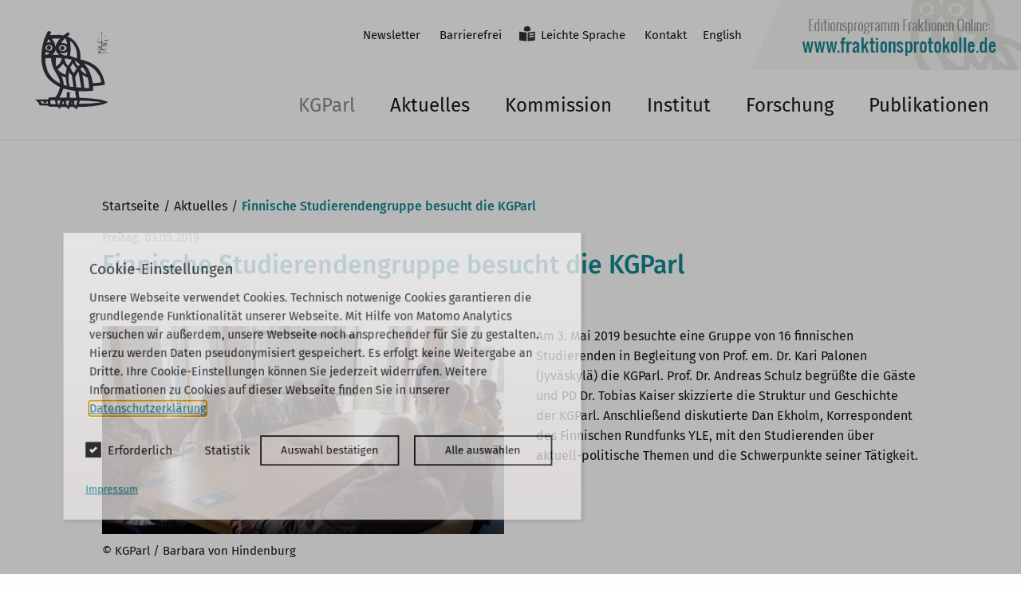

--- FILE ---
content_type: text/html; charset=UTF-8
request_url: https://kgparl.de/finnische-studierendengruppe-besucht-kgparl/
body_size: 8594
content:
<!DOCTYPE html>
<html lang="de-DE">
<head>
  <meta charset="UTF-8"><meta name="viewport" content="width=device-width, initial-scale=1"><title>Finnische Studierendengruppe besucht die KGParl | kgparl</title><link rel="alternate" hreflang="de" href="https://kgparl.de/finnische-studierendengruppe-besucht-kgparl/" /><link rel="alternate" hreflang="x-default" href="https://kgparl.de/finnische-studierendengruppe-besucht-kgparl/" /><link rel="canonical" href="https://kgparl.de/finnische-studierendengruppe-besucht-kgparl/" /><meta name="description" content="Am 3. Mai 2019 besuchte eine Gruppe von 16 finnischen Studierenden in Begleitung von Prof. em. Dr. Kari Palonen (Jyväskylä) die KGParl. Prof. Dr." /><meta property="og:type" content="article" /><meta property="og:locale" content="de_DE" /><meta property="og:site_name" content="kgparl" /><meta property="og:title" content="Finnische Studierendengruppe besucht die KGParl | kgparl" /><meta property="og:description" content="Am 3. Mai 2019 besuchte eine Gruppe von 16 finnischen Studierenden in Begleitung von Prof. em. Dr. Kari Palonen (Jyväskylä) die KGParl. Prof. Dr. Andreas Schulz begrüßte die Gäste und PD Dr." /><meta property="og:url" content="https://kgparl.de/finnische-studierendengruppe-besucht-kgparl/" /><meta property="og:image" content="https://kgparl.de/wp-content/uploads/2019/05/finnische-studierendegruppe_2019-05-03-300x156.jpg" /><meta property="article:published_time" content="2019-05-03T02:56:21+00:00" /><meta property="article:modified_time" content="2019-05-15T08:58:11+00:00" /><meta name="twitter:card" content="summary_large_image" /><meta name="twitter:title" content="Finnische Studierendengruppe besucht die KGParl | kgparl" /><meta name="twitter:description" content="Am 3. Mai 2019 besuchte eine Gruppe von 16 finnischen Studierenden in Begleitung von Prof. em. Dr. Kari Palonen (Jyväskylä) die KGParl. Prof. Dr. Andreas Schulz begrüßte die Gäste und PD Dr." /><meta name="twitter:image" content="https://kgparl.de/wp-content/uploads/2019/05/finnische-studierendegruppe_2019-05-03-300x156.jpg" /><meta name="google-site-verification" content="QweA93AbLv7-evQ1PdbhYOBwOCiQFWhVF4niSFJDWvI" /><script type="application/ld+json">{"@context":"https://schema.org","@graph":[{"@type":"WebSite","@id":"https://kgparl.de/#/schema/WebSite","url":"https://kgparl.de/","name":"kgparl","description":"Historische Parlamentarismusforschung","inLanguage":"de","potentialAction":{"@type":"SearchAction","target":{"@type":"EntryPoint","urlTemplate":"https://kgparl.de/search/{search_term_string}/"},"query-input":"required name=search_term_string"},"publisher":{"@type":"Organization","@id":"https://kgparl.de/#/schema/Organization","name":"kgparl","url":"https://kgparl.de/","logo":{"@type":"ImageObject","url":"https://kgparl.de/wp-content/uploads/2018/06/cropped-favicon.png","contentUrl":"https://kgparl.de/wp-content/uploads/2018/06/cropped-favicon.png","width":512,"height":512}}},{"@type":"WebPage","@id":"https://kgparl.de/finnische-studierendengruppe-besucht-kgparl/","url":"https://kgparl.de/finnische-studierendengruppe-besucht-kgparl/","name":"Finnische Studierendengruppe besucht die KGParl | kgparl","description":"Am 3. Mai 2019 besuchte eine Gruppe von 16 finnischen Studierenden in Begleitung von Prof. em. Dr. Kari Palonen (Jyväskylä) die KGParl. Prof. Dr.","inLanguage":"de","isPartOf":{"@id":"https://kgparl.de/#/schema/WebSite"},"breadcrumb":{"@type":"BreadcrumbList","@id":"https://kgparl.de/#/schema/BreadcrumbList","itemListElement":[{"@type":"ListItem","position":1,"item":"https://kgparl.de/","name":"kgparl"},{"@type":"ListItem","position":2,"item":"https://kgparl.de/c/unkategorisiert/","name":"Kategorie: Unkategorisiert"},{"@type":"ListItem","position":3,"name":"Finnische Studierendengruppe besucht die KGParl"}]},"potentialAction":{"@type":"ReadAction","target":"https://kgparl.de/finnische-studierendengruppe-besucht-kgparl/"},"datePublished":"2019-05-03T02:56:21+00:00","dateModified":"2019-05-15T08:58:11+00:00","author":{"@type":"Person","@id":"https://kgparl.de/#/schema/Person/40cf59b877fa2dc7f48e5d203460c8a2","name":"Verena Mink"}}]}</script><link rel="alternate" type="application/rss+xml" title="kgparl &raquo; Finnische Studierendengruppe besucht die KGParl-Kommentar-Feed" href="https://kgparl.de/finnische-studierendengruppe-besucht-kgparl/feed/" />
  
  <link rel="profile" href="http://gmpg.org/xfn/11">
  
  <link type="text/plain" rel="author" href="https://kgparl.de/wp-content/themes/kgparl/humans.txt" />
  

























<style id='wp-img-auto-sizes-contain-inline-css' type='text/css'>
img:is([sizes=auto i],[sizes^="auto," i]){contain-intrinsic-size:3000px 1500px}
/*# sourceURL=wp-img-auto-sizes-contain-inline-css */
</style>
<link rel='stylesheet' id='mcookie-css-css' href='https://kgparl.de/wp-content/plugins/m-cookie/css/mc_main.css?ver=6.9' type='text/css' media='all' />
<link rel='stylesheet' id='wp-block-library-css' href='https://kgparl.de/wp-includes/css/dist/block-library/style.min.css?ver=6.9' type='text/css' media='all' />
<style id='global-styles-inline-css' type='text/css'>
:root{--wp--preset--aspect-ratio--square: 1;--wp--preset--aspect-ratio--4-3: 4/3;--wp--preset--aspect-ratio--3-4: 3/4;--wp--preset--aspect-ratio--3-2: 3/2;--wp--preset--aspect-ratio--2-3: 2/3;--wp--preset--aspect-ratio--16-9: 16/9;--wp--preset--aspect-ratio--9-16: 9/16;--wp--preset--color--black: #000000;--wp--preset--color--cyan-bluish-gray: #abb8c3;--wp--preset--color--white: #ffffff;--wp--preset--color--pale-pink: #f78da7;--wp--preset--color--vivid-red: #cf2e2e;--wp--preset--color--luminous-vivid-orange: #ff6900;--wp--preset--color--luminous-vivid-amber: #fcb900;--wp--preset--color--light-green-cyan: #7bdcb5;--wp--preset--color--vivid-green-cyan: #00d084;--wp--preset--color--pale-cyan-blue: #8ed1fc;--wp--preset--color--vivid-cyan-blue: #0693e3;--wp--preset--color--vivid-purple: #9b51e0;--wp--preset--gradient--vivid-cyan-blue-to-vivid-purple: linear-gradient(135deg,rgb(6,147,227) 0%,rgb(155,81,224) 100%);--wp--preset--gradient--light-green-cyan-to-vivid-green-cyan: linear-gradient(135deg,rgb(122,220,180) 0%,rgb(0,208,130) 100%);--wp--preset--gradient--luminous-vivid-amber-to-luminous-vivid-orange: linear-gradient(135deg,rgb(252,185,0) 0%,rgb(255,105,0) 100%);--wp--preset--gradient--luminous-vivid-orange-to-vivid-red: linear-gradient(135deg,rgb(255,105,0) 0%,rgb(207,46,46) 100%);--wp--preset--gradient--very-light-gray-to-cyan-bluish-gray: linear-gradient(135deg,rgb(238,238,238) 0%,rgb(169,184,195) 100%);--wp--preset--gradient--cool-to-warm-spectrum: linear-gradient(135deg,rgb(74,234,220) 0%,rgb(151,120,209) 20%,rgb(207,42,186) 40%,rgb(238,44,130) 60%,rgb(251,105,98) 80%,rgb(254,248,76) 100%);--wp--preset--gradient--blush-light-purple: linear-gradient(135deg,rgb(255,206,236) 0%,rgb(152,150,240) 100%);--wp--preset--gradient--blush-bordeaux: linear-gradient(135deg,rgb(254,205,165) 0%,rgb(254,45,45) 50%,rgb(107,0,62) 100%);--wp--preset--gradient--luminous-dusk: linear-gradient(135deg,rgb(255,203,112) 0%,rgb(199,81,192) 50%,rgb(65,88,208) 100%);--wp--preset--gradient--pale-ocean: linear-gradient(135deg,rgb(255,245,203) 0%,rgb(182,227,212) 50%,rgb(51,167,181) 100%);--wp--preset--gradient--electric-grass: linear-gradient(135deg,rgb(202,248,128) 0%,rgb(113,206,126) 100%);--wp--preset--gradient--midnight: linear-gradient(135deg,rgb(2,3,129) 0%,rgb(40,116,252) 100%);--wp--preset--font-size--small: 13px;--wp--preset--font-size--medium: 20px;--wp--preset--font-size--large: 36px;--wp--preset--font-size--x-large: 42px;--wp--preset--spacing--20: 0.44rem;--wp--preset--spacing--30: 0.67rem;--wp--preset--spacing--40: 1rem;--wp--preset--spacing--50: 1.5rem;--wp--preset--spacing--60: 2.25rem;--wp--preset--spacing--70: 3.38rem;--wp--preset--spacing--80: 5.06rem;--wp--preset--shadow--natural: 6px 6px 9px rgba(0, 0, 0, 0.2);--wp--preset--shadow--deep: 12px 12px 50px rgba(0, 0, 0, 0.4);--wp--preset--shadow--sharp: 6px 6px 0px rgba(0, 0, 0, 0.2);--wp--preset--shadow--outlined: 6px 6px 0px -3px rgb(255, 255, 255), 6px 6px rgb(0, 0, 0);--wp--preset--shadow--crisp: 6px 6px 0px rgb(0, 0, 0);}:where(.is-layout-flex){gap: 0.5em;}:where(.is-layout-grid){gap: 0.5em;}body .is-layout-flex{display: flex;}.is-layout-flex{flex-wrap: wrap;align-items: center;}.is-layout-flex > :is(*, div){margin: 0;}body .is-layout-grid{display: grid;}.is-layout-grid > :is(*, div){margin: 0;}:where(.wp-block-columns.is-layout-flex){gap: 2em;}:where(.wp-block-columns.is-layout-grid){gap: 2em;}:where(.wp-block-post-template.is-layout-flex){gap: 1.25em;}:where(.wp-block-post-template.is-layout-grid){gap: 1.25em;}.has-black-color{color: var(--wp--preset--color--black) !important;}.has-cyan-bluish-gray-color{color: var(--wp--preset--color--cyan-bluish-gray) !important;}.has-white-color{color: var(--wp--preset--color--white) !important;}.has-pale-pink-color{color: var(--wp--preset--color--pale-pink) !important;}.has-vivid-red-color{color: var(--wp--preset--color--vivid-red) !important;}.has-luminous-vivid-orange-color{color: var(--wp--preset--color--luminous-vivid-orange) !important;}.has-luminous-vivid-amber-color{color: var(--wp--preset--color--luminous-vivid-amber) !important;}.has-light-green-cyan-color{color: var(--wp--preset--color--light-green-cyan) !important;}.has-vivid-green-cyan-color{color: var(--wp--preset--color--vivid-green-cyan) !important;}.has-pale-cyan-blue-color{color: var(--wp--preset--color--pale-cyan-blue) !important;}.has-vivid-cyan-blue-color{color: var(--wp--preset--color--vivid-cyan-blue) !important;}.has-vivid-purple-color{color: var(--wp--preset--color--vivid-purple) !important;}.has-black-background-color{background-color: var(--wp--preset--color--black) !important;}.has-cyan-bluish-gray-background-color{background-color: var(--wp--preset--color--cyan-bluish-gray) !important;}.has-white-background-color{background-color: var(--wp--preset--color--white) !important;}.has-pale-pink-background-color{background-color: var(--wp--preset--color--pale-pink) !important;}.has-vivid-red-background-color{background-color: var(--wp--preset--color--vivid-red) !important;}.has-luminous-vivid-orange-background-color{background-color: var(--wp--preset--color--luminous-vivid-orange) !important;}.has-luminous-vivid-amber-background-color{background-color: var(--wp--preset--color--luminous-vivid-amber) !important;}.has-light-green-cyan-background-color{background-color: var(--wp--preset--color--light-green-cyan) !important;}.has-vivid-green-cyan-background-color{background-color: var(--wp--preset--color--vivid-green-cyan) !important;}.has-pale-cyan-blue-background-color{background-color: var(--wp--preset--color--pale-cyan-blue) !important;}.has-vivid-cyan-blue-background-color{background-color: var(--wp--preset--color--vivid-cyan-blue) !important;}.has-vivid-purple-background-color{background-color: var(--wp--preset--color--vivid-purple) !important;}.has-black-border-color{border-color: var(--wp--preset--color--black) !important;}.has-cyan-bluish-gray-border-color{border-color: var(--wp--preset--color--cyan-bluish-gray) !important;}.has-white-border-color{border-color: var(--wp--preset--color--white) !important;}.has-pale-pink-border-color{border-color: var(--wp--preset--color--pale-pink) !important;}.has-vivid-red-border-color{border-color: var(--wp--preset--color--vivid-red) !important;}.has-luminous-vivid-orange-border-color{border-color: var(--wp--preset--color--luminous-vivid-orange) !important;}.has-luminous-vivid-amber-border-color{border-color: var(--wp--preset--color--luminous-vivid-amber) !important;}.has-light-green-cyan-border-color{border-color: var(--wp--preset--color--light-green-cyan) !important;}.has-vivid-green-cyan-border-color{border-color: var(--wp--preset--color--vivid-green-cyan) !important;}.has-pale-cyan-blue-border-color{border-color: var(--wp--preset--color--pale-cyan-blue) !important;}.has-vivid-cyan-blue-border-color{border-color: var(--wp--preset--color--vivid-cyan-blue) !important;}.has-vivid-purple-border-color{border-color: var(--wp--preset--color--vivid-purple) !important;}.has-vivid-cyan-blue-to-vivid-purple-gradient-background{background: var(--wp--preset--gradient--vivid-cyan-blue-to-vivid-purple) !important;}.has-light-green-cyan-to-vivid-green-cyan-gradient-background{background: var(--wp--preset--gradient--light-green-cyan-to-vivid-green-cyan) !important;}.has-luminous-vivid-amber-to-luminous-vivid-orange-gradient-background{background: var(--wp--preset--gradient--luminous-vivid-amber-to-luminous-vivid-orange) !important;}.has-luminous-vivid-orange-to-vivid-red-gradient-background{background: var(--wp--preset--gradient--luminous-vivid-orange-to-vivid-red) !important;}.has-very-light-gray-to-cyan-bluish-gray-gradient-background{background: var(--wp--preset--gradient--very-light-gray-to-cyan-bluish-gray) !important;}.has-cool-to-warm-spectrum-gradient-background{background: var(--wp--preset--gradient--cool-to-warm-spectrum) !important;}.has-blush-light-purple-gradient-background{background: var(--wp--preset--gradient--blush-light-purple) !important;}.has-blush-bordeaux-gradient-background{background: var(--wp--preset--gradient--blush-bordeaux) !important;}.has-luminous-dusk-gradient-background{background: var(--wp--preset--gradient--luminous-dusk) !important;}.has-pale-ocean-gradient-background{background: var(--wp--preset--gradient--pale-ocean) !important;}.has-electric-grass-gradient-background{background: var(--wp--preset--gradient--electric-grass) !important;}.has-midnight-gradient-background{background: var(--wp--preset--gradient--midnight) !important;}.has-small-font-size{font-size: var(--wp--preset--font-size--small) !important;}.has-medium-font-size{font-size: var(--wp--preset--font-size--medium) !important;}.has-large-font-size{font-size: var(--wp--preset--font-size--large) !important;}.has-x-large-font-size{font-size: var(--wp--preset--font-size--x-large) !important;}
/*# sourceURL=global-styles-inline-css */
</style>

<style id='classic-theme-styles-inline-css' type='text/css'>
/*! This file is auto-generated */
.wp-block-button__link{color:#fff;background-color:#32373c;border-radius:9999px;box-shadow:none;text-decoration:none;padding:calc(.667em + 2px) calc(1.333em + 2px);font-size:1.125em}.wp-block-file__button{background:#32373c;color:#fff;text-decoration:none}
/*# sourceURL=/wp-includes/css/classic-themes.min.css */
</style>
<link rel='stylesheet' id='app-css' href='https://kgparl.de/wp-content/themes/kgparl/assets/css/styles.css?ver=1.0.0' type='text/css' media='all' />
<link rel='stylesheet' id='app-print-css' href='https://kgparl.de/wp-content/themes/kgparl/assets/css/print.css?ver=1.0.0' type='text/css' media='print' />
<script type="text/javascript" src="https://kgparl.de/wp-includes/js/jquery/jquery.min.js?ver=3.7.1" id="jquery-core-js"></script>
<script type="text/javascript" src="https://kgparl.de/wp-includes/js/jquery/jquery-migrate.min.js?ver=3.4.1" id="jquery-migrate-js"></script>



	<style type="text/css">
	.mc_blocker .mc_link a, .x_mcookie .x_mcookie_pp a {
		color: #6e9d1a;
	}
	</style>
	
<link rel="icon" href="https://kgparl.de/wp-content/uploads/2018/06/cropped-favicon-192x192.png" sizes="192x192" />


  <script>
    (function ($) {
      $(document).on('facetwp-loaded', function () {
        if ('undefined' !== typeof FWP.extras.sort) {
          $('.facetwp-sort-radio input:radio[name="sort"]').filter('[value="' + FWP.extras.sort + '"]').prop("checked", true);
        }

      });
      // Sorting
      $(document).on('change', '.facetwp-sort-radio input', function () {
        FWP.extras.sort = $(this).val();
        FWP.soft_refresh = true;
        FWP.autoload();
      });
    })(jQuery);
  </script>
    <script class="i18n">
        var ctrlTranslation = {
      showMore: "mehr einblenden",
      showLess: "weniger einblenden",
      formErrorZeroToMinusFour: "Leider ist bei der Übermittlung etwas schief gelaufen. Bitte versuchen Sie es erneut.",
      formErrorMinusTwo: "Ihre Nachricht konnte leider nicht gesendet werden.\nBitte versuchen Sie es in einer Minute erneut.\nFalls dies nicht gelingt, können Sie uns auch gerne eine E-Mail schicken: info@kgparl.de",
      formErrorMinusFive: "Bitte tragen Sie die Zahlen auf dem Bild (Captcha) in das entsprechenden Feld ein.",
      formErrorMinusSix: "Die Zahlen auf Ihren Bild stimmen nicht mit Ihrer Eingabe überein.",
    };
  </script>
</head>
<body class="wp-singular post-template-default single single-post postid-2616 single-format-standard wp-theme-kgparl">


<nav>
  <p class="ctrl-service-nav">Springe zu:</p>
  <ul class="ctrl-service-nav">
    <li><a href="#ctrl-content">Inhalt</a></li>
    <li><a href="#ctrl-service-nav">Service Menü</a></li>
    <li><a href="#ctrl-main-nav">Hauptmenü</a></li>
  </ul>
</nav>

<header class="site-header js--open" id="top">
  <div class="wrapper">
    <div class="site-header-wrapper">
      
      <div class="site-header-logo">
        <a href="https://kgparl.de/" title="kgparl" rel="home"><img src="/wp-content/themes/kgparl/assets/img/kgparl-logo.png" alt="KGParl"></a>
      </div>

      <div class="site-header-content">
        
        <div class="site-header-top clearfix">

          <div class="burger-menu" data-v="medium down">
            <div class="burger-menu-button"><svg width="22" height="22" viewBox="0 0 24 24">
  <g fill="none" fill-rule="evenodd" stroke-linecap="square">
    <path stroke="#333" stroke-width="2" d="M1 3L23 3M1 21L23 21M1 12L23 12"/>
  </g>
</svg>
</div>
            <div class="burger-menu-close"><svg width="22" height="22" viewBox="0 0 24 24">
  <g fill="none" fill-rule="evenodd" stroke-linecap="square">
    <path stroke="#333" stroke-width="2" d="M3 3L21 21M21 3L3 21"/>
  </g>
</svg>
</div>
          </div>

          <div class="site-header-top-ext" data-v="large up">
            <div class="fp-d">
              <a href="https://fraktionsprotokolle.de/" target="_blank" title="Link öffnet in einem neuen Fenster"><img src="/wp-content/themes/kgparl/assets/img/fp.png" alt="Logo: Fraktionsprotokolle"></a>
            </div>
          </div>

          <div class="a18y-menu" id="ctrl-service-nav" data-v="large up"><div class="menu-a18n-container"><ul id="menu-a18n" class="no-bullet menu"><li id="menu-item-3938" class="menu-item menu-item-type-post_type menu-item-object-page menu-item-3938"><a href="https://kgparl.de/newsletter-anmeldung/">Newsletter</a></li>
<li id="menu-item-558" class="menu-item menu-item-type-post_type menu-item-object-page menu-item-558"><a href="https://kgparl.de/barrierefrei/">Barrierefrei</a></li>
<li id="menu-item-559" class="icon-easy-language menu-item menu-item-type-post_type menu-item-object-page menu-item-559"><a href="https://kgparl.de/leichte-sprache/">Leichte Sprache</a></li>
<li id="menu-item-561" class="menu-item menu-item-type-post_type menu-item-object-page menu-item-561"><a href="https://kgparl.de/kontakt/">Kontakt</a></li>
</ul></div>  <ul class="no-bullet menu ctrl-language-switch"><li><a href="https://kgparl.de/en/">English</a></li></ul></div>
        </div>

        <div class="site-header-menu-wrapper">
          <div class="cell text-right" id="ctrl-main-nav" role="menubar"><ul id="site-menu" class="no-bullet menu site-menu"><li id="menu-item-13" class="menu-item menu-item-type-custom menu-item-object-custom menu-item-home menu-item-13"><a href="//kgparl.de">KGParl<span></span></a></li>
<li id="menu-item-2901" class="menu-item menu-item-type-post_type menu-item-object-page current_page_parent menu-item-2901"><a href="https://kgparl.de/aktuelles/">Aktuelles<span></span></a></li>
<li id="menu-item-14" class="menu-item menu-item-type-custom menu-item-object-custom menu-item-has-children menu-item-14"><a href="/die-kommission/">Kommission<span></span></a>
<ul class="sub-menu">
	<li id="menu-item-761" class="menu-item menu-item-type-post_type menu-item-object-page menu-item-761"><a href="https://kgparl.de/vorstand-mitglieder/">Vorstand &#038; Mitglieder</a></li>
	<li id="menu-item-530" class="menu-item menu-item-type-post_type menu-item-object-page menu-item-530"><a href="https://kgparl.de/die-kommission/satzung/">Satzung</a></li>
</ul>
</li>
<li id="menu-item-1272" class="menu-item menu-item-type-post_type menu-item-object-page menu-item-has-children menu-item-1272"><a href="https://kgparl.de/institut/">Institut<span></span></a>
<ul class="sub-menu">
	<li id="menu-item-13206" class="menu-item menu-item-type-post_type menu-item-object-page menu-item-13206"><a href="https://kgparl.de/institut/jahresberichte/">Jahresberichte</a></li>
	<li id="menu-item-13205" class="menu-item menu-item-type-post_type menu-item-object-page menu-item-13205"><a href="https://kgparl.de/institut/gute-wissenschaftliche-praxis/">Gute wissenschaftliche Praxis</a></li>
</ul>
</li>
<li id="menu-item-1252" class="menu-item menu-item-type-post_type menu-item-object-page menu-item-has-children menu-item-1252"><a href="https://kgparl.de/forschung/">Forschung<span></span></a>
<ul class="sub-menu">
	<li id="menu-item-5514" class="menu-item menu-item-type-post_type menu-item-object-page menu-item-5514"><a href="https://kgparl.de/forschung/abgeordnetenleben-1871-1918/">Abgeordnetenleben 1871–1918</a></li>
	<li id="menu-item-3618" class="menu-item menu-item-type-post_type menu-item-object-page menu-item-3618"><a href="https://kgparl.de/forschung/parteien-nach-1990/">Parteien und Parteiensystem nach 1990</a></li>
	<li id="menu-item-469" class="menu-item menu-item-type-post_type menu-item-object-page menu-item-469"><a href="https://kgparl.de/forschung/parlament-und-oeffentlichkeit/">Parlament und Öffentlichkeit</a></li>
	<li id="menu-item-488" class="menu-item menu-item-type-post_type menu-item-object-page menu-item-488"><a href="https://kgparl.de/forschung/parlamente-und-parlamentarismus-in-europa/">Parlamente und Parlamentarismus in Europa</a></li>
	<li id="menu-item-498" class="menu-item menu-item-type-post_type menu-item-object-page menu-item-498"><a href="https://kgparl.de/forschung/parlamente-in-der-ddr/">Parlamente in der DDR</a></li>
	<li id="menu-item-512" class="menu-item menu-item-type-post_type menu-item-object-page menu-item-512"><a href="https://kgparl.de/forschung/fraktionen-im-bundestag/">Fraktionen im Bundestag</a></li>
	<li id="menu-item-508" class="menu-item menu-item-type-post_type menu-item-object-page menu-item-508"><a href="https://kgparl.de/forschung/auswaertiger-ausschuss/">Auswärtiger Ausschuss</a></li>
	<li id="menu-item-524" class="menu-item menu-item-type-post_type menu-item-object-page menu-item-524"><a href="https://kgparl.de/forschung/m-d-b-die-volksvertretung-1946-1972/">M.d.B. Die Volksvertretung 1946–1972</a></li>
</ul>
</li>
<li id="menu-item-17" class="menu-item menu-item-type-custom menu-item-object-custom menu-item-17"><a href="/publikationen/?_sort=date_desc">Publikationen<span></span></a></li>
</ul></div>

          <div class="site-mobile-fp">
            <div class="fp-m">
              <a href="https://fraktionsprotokolle.de/" target="_blank" title="Link öffnet in einem neuen Fenster"><img src="/wp-content/themes/kgparl/assets/img/fp.png" alt="Logo: Fraktionsprotokolle"></a>

            </div>
          </div>

        </div>

      </div>

      <div class="site-header-mobile-bg"></div>
      <div class="site-header-mobile">

      </div>
    </div>
  </div>
</header>
  <div id="ctrl-content" role="main">
    <div class="wrapper indent bottom-space page-post">

  <div class="grid-x">
    <div class="cell large-8 medium-10 large-offset-1 medium-offset-0">
                <div class="grid-x">
            <div class="cell large-10">
              <nav role="navigation" aria-label="Breadcrumbs" class="breadcrumb-trail breadcrumbs"><ul class="trail-items" itemscope itemtype="http://schema.org/BreadcrumbList"><li itemprop="itemListElement" itemscope itemtype="http://schema.org/ListItem" class="trail-item trail-begin"><a href="https://kgparl.de/" rel="home" itemprop="item"><span itemprop="name">Startseite</span></a><meta itemprop="position" content="1" /></li><li itemprop="itemListElement" itemscope itemtype="http://schema.org/ListItem" class="trail-item"><a href="https://kgparl.de/aktuelles/" itemprop="item"><span itemprop="name">Aktuelles</span></a><meta itemprop="position" content="2" /></li><li itemprop="itemListElement" itemscope itemtype="http://schema.org/ListItem" class="trail-item trail-end"><span itemprop="item"><span itemprop="name">Finnische Studierendengruppe besucht die KGParl</span></span><meta itemprop="position" content="3" /></li></ul></nav>
              <article>
                <time datetime="2019-05-03">Freitag, 03.05.2019</time>
                <h1>Finnische Studierendengruppe besucht die KGParl</h1>
                <figure id="attachment_2618" aria-describedby="caption-attachment-2618" style="width: 504px" class="wp-caption alignleft"><img fetchpriority="high" decoding="async" class="wp-image-2618" src="https://kgparl.de/wp-content/uploads/2019/05/finnische-studierendegruppe_2019-05-03-300x156.jpg" alt="Finnische Studierendengruppe im Konferenzraum der KGParl" width="504" height="262" srcset="https://kgparl.de/wp-content/uploads/2019/05/finnische-studierendegruppe_2019-05-03-300x156.jpg 300w, https://kgparl.de/wp-content/uploads/2019/05/finnische-studierendegruppe_2019-05-03-768x398.jpg 768w, https://kgparl.de/wp-content/uploads/2019/05/finnische-studierendegruppe_2019-05-03-1024x531.jpg 1024w, https://kgparl.de/wp-content/uploads/2019/05/finnische-studierendegruppe_2019-05-03-240x124.jpg 240w, https://kgparl.de/wp-content/uploads/2019/05/finnische-studierendegruppe_2019-05-03-550x285.jpg 550w, https://kgparl.de/wp-content/uploads/2019/05/finnische-studierendegruppe_2019-05-03-154x80.jpg 154w, https://kgparl.de/wp-content/uploads/2019/05/finnische-studierendegruppe_2019-05-03.jpg 1496w, https://kgparl.de/wp-content/uploads/2019/05/finnische-studierendegruppe_2019-05-03-300x156@2x.jpg 600w, https://kgparl.de/wp-content/uploads/2019/05/finnische-studierendegruppe_2019-05-03-240x124@2x.jpg 480w, https://kgparl.de/wp-content/uploads/2019/05/finnische-studierendegruppe_2019-05-03-550x285@2x.jpg 1100w, https://kgparl.de/wp-content/uploads/2019/05/finnische-studierendegruppe_2019-05-03-154x80@2x.jpg 308w" sizes="(max-width: 504px) 100vw, 504px" /><figcaption id="caption-attachment-2618" class="wp-caption-text">© KGParl / Barbara von Hindenburg</figcaption></figure>
<p>Am 3. Mai 2019 besuchte eine Gruppe von 16 finnischen Studierenden in Begleitung von Prof. em. Dr. Kari Palonen (Jyväskylä) die KGParl. Prof. Dr. Andreas Schulz begrüßte die Gäste und PD Dr. Tobias Kaiser skizzierte die Struktur und Geschichte der KGParl. Anschließend diskutierte Dan Ekholm, Korrespondent des Finnischen Rundfunks YLE, mit den Studierenden über aktuell-politische Themen und die Schwerpunkte seiner Tätigkeit.</p>
              </article>

            </div>
          </div>

              </div>
  </div>

</div>



  </div>



<div class="wrapper">
  <div class="site-footer-identation site-footer-top"></div>
</div>
<footer class="site-footer">
  <div class="wrapper">
    <div class="site-footer-identation">

      <div class="grid-x site-footer-contact" itemscope itemtype="http://schema.org/Organization">
        <div class="cell large-4">
          <h3>Adresse</h3>
          <p>
            <span itemprop="name">KGParl</span><br>
            <span itemprop="address" itemscope itemtype="http://schema.org/PostalAddress">
            <span itemprop="name">Kommission für Geschichte des<br>
            Parlamentarismus und der politischen<br>
              Parteien e. V.</span><br>
              <span itemprop="streetAddress">Schiffbauerdamm 40</span>
              · <span itemprop="postalCode">10117</span>
              <span itemprop="addressLocality">Berlin</span>
            </span>
          </p>
        </div>
        <div class="cell large-3">
          <h3>E-Mail</h3>
          <p>
            <a href="&#109;&#97;&#105;&#108;&#116;&#111;&#58;&#105;&#110;&#102;&#111;&#64;&#107;&#103;&#112;&#97;&#114;&#108;&#46;&#100;&#101;" itemprop="email">&#105;&#110;&#102;&#111;&#64;&#107;&#103;&#112;&#97;&#114;&#108;&#46;&#100;&#101;</a>
          </p>
        </div>
        <div class="cell large-3">
          <h3>Telefon</h3>
          <p class="phone">
            <span itemprop="telephone" content="+493020633940">030 / 206 33 94-0</span>
          </p>
        </div>
      </div>
    </div>

    <div class="wrapper">
      <div class="site-footer-identation">
        <div class="grid-x site-footer-nav">
          <div class="cell large-4 pos-rel">
            <div class="show-for-large">
              © 2018 - 2026 <a href="https://kgparl.de/">KGParl</a>
            </div>
            <a href="#top"><span class="svg svg-arrow-up"><svg xmlns="http://www.w3.org/2000/svg" xmlns:xlink="http://www.w3.org/1999/xlink" width="24" height="24" viewBox="0 0 24 24">
  <polygon fill-rule="evenodd" points="6.285 0 6 1.383 13.757 12 6 22.617 6.285 24 16.946 13.341 16.946 10.66" transform="rotate(-90 11.473 12)"/>
</svg>
</span></a>
          </div>
          <div class="cell medium-10 large-6">
            <div class="site-footer-menu-wrapper">
              <div class="menu-footer-menu-container"><ul id="menu-footer-menu" class="no-bullet menu"><li id="menu-item-557" class="menu-item menu-item-type-post_type menu-item-object-page menu-item-557"><a href="https://kgparl.de/die-kommission/">Kommission</a></li>
<li id="menu-item-1271" class="menu-item menu-item-type-post_type menu-item-object-page menu-item-1271"><a href="https://kgparl.de/institut/">Institut</a></li>
<li id="menu-item-1251" class="menu-item menu-item-type-post_type menu-item-object-page menu-item-1251"><a href="https://kgparl.de/forschung/">Forschung</a></li>
<li id="menu-item-40" class="menu-item menu-item-type-custom menu-item-object-custom menu-item-40"><a href="/publikationen/">Publikationen</a></li>
<li id="menu-item-555" class="menu-item menu-item-type-post_type menu-item-object-page menu-item-555"><a rel="privacy-policy" href="https://kgparl.de/datenschutz/">Datenschutz</a></li>
<li id="menu-item-537" class="menu-item menu-item-type-post_type menu-item-object-page menu-item-537"><a href="https://kgparl.de/impressum/">Impressum</a></li>
<li id="menu-item-554" class="menu-item menu-item-type-post_type menu-item-object-page menu-item-554"><a href="https://kgparl.de/kontakt/">Kontakt</a></li>
</ul></div>            </div>
          </div>
          <div class="cell medium-10">
            <div class="show-for-small hide-for-large">
              <p>&nbsp;</p>
              <p>
                © 2018 - 2026 <a href="https://kgparl.de/">KGParl</a>
              </p>

              <a href="#top"><span class="svg svg-arrow-up"><svg xmlns="http://www.w3.org/2000/svg" xmlns:xlink="http://www.w3.org/1999/xlink" width="24" height="24" viewBox="0 0 24 24">
  <polygon fill-rule="evenodd" points="6.285 0 6 1.383 13.757 12 6 22.617 6.285 24 16.946 13.341 16.946 10.66" transform="rotate(-90 11.473 12)"/>
</svg>
</span></a>

            </div>
          </div>
        </div>
      </div>
    </div>
  </div>
</footer>

<script type="speculationrules">
{"prefetch":[{"source":"document","where":{"and":[{"href_matches":"/*"},{"not":{"href_matches":["/wp-*.php","/wp-admin/*","/wp-content/uploads/*","/wp-content/*","/wp-content/plugins/*","/wp-content/themes/kgparl/*","/*\\?(.+)"]}},{"not":{"selector_matches":"a[rel~=\"nofollow\"]"}},{"not":{"selector_matches":".no-prefetch, .no-prefetch a"}}]},"eagerness":"conservative"}]}
</script>
<script type="text/javascript">
		mcookie_domain="kgparl.de";
		mcookie_secure=true;
		mcookie_msg="Unsere Webseite verwendet Cookies. Technisch notwenige Cookies garantieren die grundlegende Funktionalit&auml;t unserer Webseite. Mit Hilfe von Matomo Analytics versuchen wir au&szlig;erdem, unsere Webseite noch ansprechender f&uuml;r Sie zu gestalten. Hierzu werden Daten pseudonymisiert gespeichert. Es erfolgt keine Weitergabe an Dritte. Ihre Cookie-Einstellungen k&ouml;nnen Sie jederzeit widerrufen. Weitere Informationen zu Cookies auf dieser Webseite finden Sie in unserer %privacypolicy%.";
		mcookie_button_text="Alle auswählen";
		mcookie_button_second_text="Auswahl bestätigen";
		mcookie_button_statistic_text="Statistik";
		mcookie_button_required_text="Erforderlich";
		mcookie_headline_text="Cookie-Einstellungen";
		mcookie_pp_link_text="Datenschutzerklärung";
		mcookie_imprint_text="Impressum";
		mcookie_linktext_p_url ="Datenschutzerklärung";
		mcookie_button_text_close ="Cookie Einstellungen speichern";
		mcookie_required_cookies_head ="Notwendige Cookies";
		mcookie_required_cookies ="Diese Cookies sind für den Betrieb unserer Website notwendig, damit du die Navigation und alle Services (u.a. Zugang zum Passwort geschützten Kundenbereich) nutzen kannst. Diese Cookies können nicht abgeschaltet werden.";
		mcookie_required_cookies_note ="Sie können die Nutzung technisch notwendiger Cookies auf unserer Website nicht ablehnen.";
		mcookie_marketing_cookies_head ="Marketing Analyse Cookies";
		mcookie_marketing_cookies ="Diese Cookies sammeln Informationen über die Besucher unserer Website, damit wir unser Angebot im Sinne des Nutzers optimieren und verbessern können oder prüfen wie effektiv unsere Marketingkampagnen sind.";
		mcookie_retargeting_cookies_head ="Personalisiertes Marketing / Retargeting Cookies";
		mcookie_retargeting_cookies ="We use retargeting cookies and pixel to make advertising messages more relevant to your interests and to ensure that the same advertisement is not displayed more than once, that our marketing measures work as planned and only ads relevant to you are displayed and we can better understand and define our user groups.";
		mcookie_cookietext_p_url ="Cookie Einstellungen öffnen";
		mcookie_p_url ="https://kgparl.de/datenschutz/";
		mcookie_i_url ="https://kgparl.de/impressum/";
		mcookie_c ="#6e9d1a";
		mcookie_on ="Accept";
		mcookie_off ="Decline";
		mcookie_noautoopen ="";
		mcookie_button_required_text_on_aria="an";
		mcookie_button_required_text_off_aria="aus";
		</script><script type="text/javascript" src="https://kgparl.de/wp-content/plugins/m-cookie/js/js.cookie.min.js" id="jquerycookie-js"></script>
<script type="text/javascript" src="https://kgparl.de/wp-content/plugins/m-cookie/js/mc_core.js" id="mcookie-js"></script>
<script type="text/javascript" src="https://kgparl.de/wp-content/themes/kgparl/assets/js/app.js?ver=1.0.1" id="app-js"></script>
<script>var FWP_HTTP = FWP_HTTP || {}; FWP_HTTP.lang = 'de';</script>
</body>
</html><!-- Cache Enabler by KeyCDN @ Wed, 28 Jan 2026 03:54:44 GMT (https-index.html) -->

--- FILE ---
content_type: text/css; charset=utf-8
request_url: https://kgparl.de/wp-content/plugins/m-cookie/css/mc_main.css?ver=6.9
body_size: 2321
content:
.x_mcookie {
  color:#171717;
  position: fixed;
  display: inline-block;
  width: 700px;
  bottom: 54px;
  left: 54px;
  background: #f6f4f4;
  background: rgba(246, 244, 244, 1);
  background: -moz-linear-gradient(top, rgba(246, 244, 244, 1) 0%, rgba(232, 227, 227, 1) 100%);
  background: -webkit-gradient(left top, left bottom, color-stop(0%, rgba(246, 244, 244, 1)), color-stop(100%, rgba(232, 227, 227, 1)));
  background: -webkit-linear-gradient(top, rgba(246, 244, 244, 1) 0%, rgba(232, 227, 227, 1) 100%);
  background: -o-linear-gradient(top, rgba(246, 244, 244, 1) 0%, rgba(232, 227, 227, 1) 100%);
  background: -ms-linear-gradient(top, rgba(246, 244, 244, 1) 0%, rgba(232, 227, 227, 1) 100%);
  background: linear-gradient(to bottom, rgba(246, 244, 244, 1) 0%, rgba(232, 227, 227, 1) 100%);
  font-size: 16px;
  z-index: 9999999;
  -webkit-touch-callout: none;
  -webkit-user-select: none;
  -khtml-user-select: none;
  -moz-user-select: none;
  -o-user-select: none;
  -ms-user-select: none;
  user-select: none;
  opacity: 0;
  -o-transform: scale(.7, .7);
  -ms-transform: scale(.7, .7);
  -moz-transform: scale(.7, .7);
  -webkit-transform: scale(.7, .7);
  transform: scale(.7, .7);
  -o-transition: .4s;
  -ms-transition: .4s;
  -moz-transition: .4s;
  -webkit-transition: .4s;
  transition: .4s;
  -webkit-box-shadow: 2px 2px 4px 1px rgba(97, 97, 97, 0.25);
  -moz-box-shadow: 2px 2px 4px 1px rgba(97, 97, 97, 0.25);
  box-shadow: 2px 2px 4px 1px rgba(97, 97, 97, 0.25);
  border-radius: 0px;
}

.x_mcookie .x_mcookie_btn_hold {
  position: relative;
  padding: 24px 30px 30px 30px;
  float: none;
  display: block;
}

.x_mcookie .x_mcookie_btn {
  background-color: #fff;
  text-align: center;
  font-size: 15px;
  padding: 6px 0px 8px 0px;
  display: inline-block;
  background: transparent;
  border: 2px solid #171717;
  cursor: pointer;
  line-height: 1.4;
  padding: 6px 30px 8px 27px;
  width: calc(49% - 10px);
}

.x_mcookie .indicator:focus,
.x_mcookie .x_mcookie_btn:focus {
  outline: 2px solid blue;
    outline-offset: 2px;
}

.x_mcookie .x_mcookie_btn.first {
  margin-right: 20px;
}

/*
.x_mcookie .x_mcookie_btn.second:hover,
.x_mcookie .x_mcookie_btn.first:hover {
  filter: brightness(95%);
}

.x_mcookie .x_mcookie_btn.second.half:hover {
  opacity: .9;
}
*/

.x_mcookie .x_mcookie_btn:hover {
    background: #171717;
    color: #fff;
}

.x_mcookie_full {
  width: inherit;
  background: rgba(0, 0, 0, 0);
  position: relative;
  top: inherit;
  bottom: inherit;
  left: inherit;
  right: inherit;
  -o-transition: .4s;
  -ms-transition: .4s;
  -moz-transition: .4s;
  -webkit-transition: .4s;
  transition: .4s;
}

.x_mcookie .x_mcookie_btn.half {
  display: inline-block;
  padding: 8px 0px 8px 0px;
}

.x_mcookie_full.show {
  z-index: 9999998;
  width: 100%;
  background: rgba(0, 0, 0, .4);
  position: fixed;
  top: 0;
  bottom: 0;
  left: 0;
  right: 0;
  -o-transition: .4s;
  -ms-transition: .4s;
  -moz-transition: .4s;
  -webkit-transition: .4s;
  transition: .4s;
}

.x_mcookie .x_mcookie_pp_hold {
  position: relative;
  padding: 29px 0 22px 0;
  float: none;
  display: block;

}

.x_mcookie .x_mcookie_pp {
  display: block;
  margin-left: 33px;
  float: left;
  line-height: 1;
}

.x_mcookie .x_mcookie_link_to_cookie_conf {
  display: block;
  margin-right: 37px;
  float: right;
  color: #8c8a8a;
  cursor: pointer;
  line-height: 1;
}
.x_mcookie h2 {
  font-size: 20px;
  margin: 35px 35px 0px 35px;
}


.x_mcookie .x_mcookie_pp a {
  color: #6e9d1a;
  margin-top: 8px;
  text-decoration: underline;
}

.x_mcookie .x_mcookie_in p {
  padding: 12px 35px 0px 35px;
  margin: 0;
}

.x_mcookie .x_mcookie_in p a {
  text-decoration: underline;
}

.x_mcookie .x_mcookie_in p.opened {
  overflow-y: scroll;
  max-height: 405px;
}

.x_mcookie .x_mcookie_in .x_btn_static,
.x_mcookie .x_mcookie_in .x_btn_retargeting,
.x_mcookie .x_mcookie_in .x_btn_req,
.x_mcookie .x_mcookie_in .x_btn {
  cursor: pointer;
  width: calc(22% - 10px);
  display: inline-block;
  margin: 9px 0px 10px 0px;
  vertical-align: top;
}

.x_mcookie .x_mcookie_in .x_btn {
  width: calc(18% - 10px);
}

.x_mcookie .x_mcookie_in .x_btn_static {
  opacity: .6;
}

.x_mcookie .x_mcookie_in .x_btn_retargeting,
.x_mcookie .x_mcookie_in .x_btn_req,
.x_mcookie .x_mcookie_in .x_btn {
    cursor: pointer;
    position: relative;
}

.x_mcookie .x_mcookie_close_btn {
  cursor: pointer;
  background-color: #f03f44;
  padding: 12px 19px;
  color: #fff;
  display: inline-block;
  margin: 31px 0 10px 0;
  border-radius: 30px;
}

.x_mcookie .x_mcookie_close_btn:hover {
  opacity: .9;
}

.x_mcookie .x_mcookie_in .x_btn_static .button_text_static,
.x_mcookie .x_mcookie_in .x_btn_retargeting .button_text,
.x_mcookie .x_mcookie_in .x_btn .button_text {
  position: absolute;
  top: 31px;
  left: 98px;
}

.x_mcookie .button_text_static_note {
  color: #6e9d1a;
  display: none;
  margin-top: 12px;
}

/*
.x_mcookie .x_mcookie_in .x_btn_static .button_text_static {
    opacity: 0.3;
}
*/
.x_mcookie .x_mcookie_in .x_btn_retargeting svg circle,
.x_mcookie .x_mcookie_in .x_btn svg circle {
  -webkit-filter: drop-shadow( 3px 4px 4px rgba(0,0,0,0.13));
  filter: drop-shadow( 3px 4px 4px rgba(0,0,0,0.13));
}

.x_mcookie .x_mcookie_in .x_btn_retargeting .activecolor,
.x_mcookie .x_mcookie_in .x_btn .activecolor {
  -o-transition: .4s;
  -ms-transition: .4s;
  -moz-transition: .4s;
  -webkit-transition: .4s;
  transition: .4s;
}

.x_mcookie.show {
  opacity: 1;
  -o-transform: scale(1, 1);
  -ms-transform: scale(1, 1);
  -moz-transform: scale(1, 1);
  -webkit-transform: scale(1, 1);
  transform: scale(1, 1);
  -o-transition: .4s;
  -ms-transition: .4s;
  -moz-transition: .4s;
  -webkit-transition: .4s;
  transition: .4s;
}

.indicator {
  position: absolute;
  top: 0;
  left: 0;
  display: block;
  width: 1rem;
  height: 1rem;
  font-size: 65%;
  line-height: 1rem;
  color: #eee;
  background-color: #fff;
  text-align: center;
  user-select: none;
  background-color: #eee;
  background-repeat: no-repeat;
  background-position: center center;
  background-size: 50% 50%;
  box-shadow: inset 0 .125rem .125rem rgba(0, 0, 0, .1);
  width: 21px;
  height: 21px;
}

.indicator.active {
  width: 21px;
  height: 21px;
  background-color: #000;
  background-image: url([data-uri]);
}

.x_btn .indicator {
  box-shadow: inset 2px 2px 2px #d5d5d5;
}

.x_btn .indicator.active {
  box-shadow: inset 2px 2px 2px transparent;
}

.c-input > input:checked ~ .c-indicator {
  color: #fff;
  background-color: #0074d9;
  box-shadow: none;
}

.x_mcookie .txt {
  margin-left: 30px;
}

.x_mcookie_btn_pac {
  width: 63%;
  display: inline-block;
}

.x_mcookie_imp {
  margin-top: 20px;
  font-size: 14px;
  text-decoration: underline;
  cursor: pointer;
  color: #118794;
}

.x_mcookie_imp a:focus {
  outline: 2px solid blue;
    outline-offset: 2px;
}

/* mobile */
@media (max-width: 768px) {
  .x_mcookie {
    width: 100%;
    left: 0px;
  }
  .x_mcookie_btn_pac {
    width: 100%;
  }
  .x_mcookie .x_mcookie_in .x_btn_req,
  .x_mcookie .x_mcookie_in .x_btn {
    margin-bottom: 28px;
    width: calc(30% - 10px);
  }
}

@media (max-width: 645px) {
  .x_mcookie_btn_pac {
    width: 100%;
    display: block;
  }
  .x_mcookie .x_mcookie_in .x_btn_req,
  .x_mcookie .x_mcookie_in .x_btn {
    width: calc(50%);
  }
  .x_mcookie .x_mcookie_in .x_btn {
    width: calc(46% - 9px);
    margin-left: 9px;
  }
}

@media (max-width: 475px) {
  .x_mcookie .x_mcookie_btn.half {
    width: calc(48% - 10px);
  }
}

@media (max-width: 399px) {
  .x_mcookie_btn.second {
    margin-top: 20px;
  }
  .x_mcookie .x_mcookie_btn.half {
    width: 100%;
  }
  .x_mcookie {
    width: 100%;
    left: 0;
    right: 0;
    top: 0;
    bottom: auto;
  }
  .x_mcookie .x_mcookie_link_to_cookie_conf,
  .x_mcookie .x_mcookie_pp {
    float: inherit;
    margin-left: 35px;
  }
  .x_mcookie .x_mcookie_pp {
    margin-top: 16px;
  }
  .x_mcookie .x_mcookie_link_to_cookie_conf {
    margin-top: 23px;
  }
  .x_mcookie .x_mcookie_in p.opened  {
      overflow-y: inherit;
      max-height: inherit;
  }
  .x_mcookie.show {
    position: absolute;
  }
}

@media (max-height: 575px) {
  .x_mcookie .x_mcookie_in p.opened {
      max-height: calc(100% - 20px);
  }
  .x_mcookie_in {
    height: calc(100% - 100px);
  }
}

@media (max-height: 300px) {
  .x_mcookie {
    overflow-y: scroll;
    position: fixed;
    width: 100%;
    left: 0px;
    right: 0px;
    top: 0px;
    bottom: 0px;
  }
}

@media (max-height: 575px) {
  .x_mcookie.x_mcookie_fsize {
    position: fixed;
    width: 100%;
    left: 0px;
    right: 0px;
    top: 0px;
    bottom: 0px;
    overflow-y: inherit;
  }
}


--- FILE ---
content_type: text/css; charset=utf-8
request_url: https://kgparl.de/wp-content/themes/kgparl/assets/css/styles.css?ver=1.0.0
body_size: 21578
content:
@font-face{font-family:"Fira Sans";font-style:normal;font-weight:400;src:local("Fira Sans Regular"),local("FiraSans-Regular"),url("/wp-content/themes/kgparl/assets/fonts/fira-sans-v8-latin-ext_latin-regular.woff2") format("woff2"),url("/wp-content/themes/kgparl/assets/fonts/fira-sans-v8-latin-ext_latin-regular.woff") format("woff")}@font-face{font-family:"Fira Sans";font-style:italic;font-weight:400;src:local("Fira Sans Italic"),local("FiraSans-Italic"),url("/wp-content/themes/kgparl/assets/fonts/fira-sans-v8-latin-ext_latin-italic.woff2") format("woff2"),url("/wp-content/themes/kgparl/assets/fonts/fira-sans-v8-latin-ext_latin-italic.woff") format("woff")}@font-face{font-family:"Fira Sans";font-style:normal;font-weight:500;src:local("Fira Sans Medium"),local("FiraSans-Medium"),url("/wp-content/themes/kgparl/assets/fonts/fira-sans-v8-latin-ext_latin-500.woff2") format("woff2"),url("/wp-content/themes/kgparl/assets/fonts/fira-sans-v8-latin-ext_latin-500.woff") format("woff")}/*! normalize.css v8.0.0 | MIT License | github.com/necolas/normalize.css */html{line-height:1.15;-webkit-text-size-adjust:100%}body{margin:0}h1{font-size:2em;margin:0.67em 0}hr{box-sizing:content-box;height:0;overflow:visible}pre{font-family:monospace, monospace;font-size:1em}a{background-color:transparent}abbr[title]{border-bottom:0;text-decoration:underline dotted}b,strong{font-weight:bolder}code,kbd,samp{font-family:monospace, monospace;font-size:1em}small{font-size:80%}sub,sup{font-size:75%;line-height:0;position:relative;vertical-align:baseline}sub{bottom:-0.25em}sup{top:-0.5em}img{border-style:none}button,input,optgroup,select,textarea{font-family:inherit;font-size:100%;line-height:1.15;margin:0}button,input{overflow:visible}button,select{text-transform:none}button,[type="button"],[type="reset"],[type="submit"]{-webkit-appearance:button}button::-moz-focus-inner,[type="button"]::-moz-focus-inner,[type="reset"]::-moz-focus-inner,[type="submit"]::-moz-focus-inner{border-style:none;padding:0}button:-moz-focusring,[type="button"]:-moz-focusring,[type="reset"]:-moz-focusring,[type="submit"]:-moz-focusring{outline:1px dotted ButtonText}fieldset{padding:0.35em 0.75em 0.625em}legend{box-sizing:border-box;color:inherit;display:table;max-width:100%;padding:0;white-space:normal}progress{vertical-align:baseline}textarea{overflow:auto}[type="checkbox"],[type="radio"]{box-sizing:border-box;padding:0}[type="number"]::-webkit-inner-spin-button,[type="number"]::-webkit-outer-spin-button{height:auto}[type="search"]{-webkit-appearance:textfield;outline-offset:-2px}[type="search"]::-webkit-search-decoration{-webkit-appearance:none}::-webkit-file-upload-button{-webkit-appearance:button;font:inherit}details{display:block}summary{display:list-item}template{display:none}[hidden]{display:none}[data-whatintent="mouse"] *,[data-whatintent="mouse"] *:focus,[data-whatintent="touch"] *,[data-whatintent="touch"] *:focus,[data-whatinput="mouse"] *,[data-whatinput="mouse"] *:focus,[data-whatinput="touch"] *,[data-whatinput="touch"] *:focus{outline:none}[draggable=false]{-webkit-touch-callout:none;-webkit-user-select:none}.foundation-mq{font-family:"small=0em&xsmall=22.5em&msmall=28.75em&medium=40em&xmedium=55em&large=64em&xlarge=75em&xxlarge=81.25em"}html{box-sizing:border-box;font-size:100%}*,*::before,*::after{box-sizing:inherit}body{margin:0;padding:0;background:#fefefe;font-family:"Fira Sans",Helvetica,Arial,sans-serif;font-weight:normal;line-height:1.5;color:#181818;-webkit-font-smoothing:antialiased;-moz-osx-font-smoothing:grayscale}img{display:inline-block;vertical-align:middle;max-width:100%;height:auto;-ms-interpolation-mode:bicubic}textarea{height:auto;min-height:50px;border-radius:0}select{box-sizing:border-box;width:100%;border-radius:0}.map_canvas img,.map_canvas embed,.map_canvas object,.mqa-display img,.mqa-display embed,.mqa-display object{max-width:none !important}button{padding:0;appearance:none;border:0;border-radius:0;background:transparent;line-height:1;cursor:auto}[data-whatinput='mouse'] button{outline:0}pre{overflow:auto;-webkit-overflow-scrolling:touch}button,input,optgroup,select,textarea{font-family:inherit}.is-visible{display:block !important}.is-hidden{display:none !important}.grid-container{padding-right:.625rem;padding-left:.625rem;max-width:88.75rem;margin-left:auto;margin-right:auto}@media print, screen and (min-width: 40em){.grid-container{padding-right:.9375rem;padding-left:.9375rem}}.grid-container.fluid{padding-right:.625rem;padding-left:.625rem;max-width:100%;margin-left:auto;margin-right:auto}@media print, screen and (min-width: 40em){.grid-container.fluid{padding-right:.9375rem;padding-left:.9375rem}}.grid-container.full{padding-right:0;padding-left:0;max-width:100%;margin-left:auto;margin-right:auto}.grid-x{display:flex;flex-flow:row wrap}.cell{flex:0 0 auto;min-height:0;min-width:0;width:100%}.cell.auto{flex:1 1 0}.cell.shrink{flex:0 0 auto}.grid-x>.auto{width:auto}.grid-x>.shrink{width:auto}.grid-x>.small-shrink,.grid-x>.small-full,.grid-x>.small-1,.grid-x>.small-2,.grid-x>.small-3,.grid-x>.small-4,.grid-x>.small-5,.grid-x>.small-6,.grid-x>.small-7,.grid-x>.small-8,.grid-x>.small-9,.grid-x>.small-10{flex-basis:auto}@media print, screen and (min-width: 40em){.grid-x>.medium-shrink,.grid-x>.medium-full,.grid-x>.medium-1,.grid-x>.medium-2,.grid-x>.medium-3,.grid-x>.medium-4,.grid-x>.medium-5,.grid-x>.medium-6,.grid-x>.medium-7,.grid-x>.medium-8,.grid-x>.medium-9,.grid-x>.medium-10{flex-basis:auto}}@media print, screen and (min-width: 64em){.grid-x>.large-shrink,.grid-x>.large-full,.grid-x>.large-1,.grid-x>.large-2,.grid-x>.large-3,.grid-x>.large-4,.grid-x>.large-5,.grid-x>.large-6,.grid-x>.large-7,.grid-x>.large-8,.grid-x>.large-9,.grid-x>.large-10{flex-basis:auto}}@media screen and (min-width: 75em){.grid-x>.xlarge-shrink,.grid-x>.xlarge-full,.grid-x>.xlarge-1,.grid-x>.xlarge-2,.grid-x>.xlarge-3,.grid-x>.xlarge-4,.grid-x>.xlarge-5,.grid-x>.xlarge-6,.grid-x>.xlarge-7,.grid-x>.xlarge-8,.grid-x>.xlarge-9,.grid-x>.xlarge-10{flex-basis:auto}}@media screen and (min-width: 81.25em){.grid-x>.xxlarge-shrink,.grid-x>.xxlarge-full,.grid-x>.xxlarge-1,.grid-x>.xxlarge-2,.grid-x>.xxlarge-3,.grid-x>.xxlarge-4,.grid-x>.xxlarge-5,.grid-x>.xxlarge-6,.grid-x>.xxlarge-7,.grid-x>.xxlarge-8,.grid-x>.xxlarge-9,.grid-x>.xxlarge-10{flex-basis:auto}}.grid-x>.small-1,.grid-x>.small-2,.grid-x>.small-3,.grid-x>.small-4,.grid-x>.small-5,.grid-x>.small-6,.grid-x>.small-7,.grid-x>.small-8,.grid-x>.small-9,.grid-x>.small-10{flex:0 0 auto}.grid-x>.small-1{width:10%}.grid-x>.small-2{width:20%}.grid-x>.small-3{width:30%}.grid-x>.small-4{width:40%}.grid-x>.small-5{width:50%}.grid-x>.small-6{width:60%}.grid-x>.small-7{width:70%}.grid-x>.small-8{width:80%}.grid-x>.small-9{width:90%}.grid-x>.small-10{width:100%}@media print, screen and (min-width: 40em){.grid-x>.medium-auto{flex:1 1 0;width:auto}.grid-x>.medium-shrink,.grid-x>.medium-1,.grid-x>.medium-2,.grid-x>.medium-3,.grid-x>.medium-4,.grid-x>.medium-5,.grid-x>.medium-6,.grid-x>.medium-7,.grid-x>.medium-8,.grid-x>.medium-9,.grid-x>.medium-10{flex:0 0 auto}.grid-x>.medium-shrink{width:auto}.grid-x>.medium-1{width:10%}.grid-x>.medium-2{width:20%}.grid-x>.medium-3{width:30%}.grid-x>.medium-4{width:40%}.grid-x>.medium-5{width:50%}.grid-x>.medium-6{width:60%}.grid-x>.medium-7{width:70%}.grid-x>.medium-8{width:80%}.grid-x>.medium-9{width:90%}.grid-x>.medium-10{width:100%}}@media print, screen and (min-width: 64em){.grid-x>.large-auto{flex:1 1 0;width:auto}.grid-x>.large-shrink,.grid-x>.large-1,.grid-x>.large-2,.grid-x>.large-3,.grid-x>.large-4,.grid-x>.large-5,.grid-x>.large-6,.grid-x>.large-7,.grid-x>.large-8,.grid-x>.large-9,.grid-x>.large-10{flex:0 0 auto}.grid-x>.large-shrink{width:auto}.grid-x>.large-1{width:10%}.grid-x>.large-2{width:20%}.grid-x>.large-3{width:30%}.grid-x>.large-4{width:40%}.grid-x>.large-5{width:50%}.grid-x>.large-6{width:60%}.grid-x>.large-7{width:70%}.grid-x>.large-8{width:80%}.grid-x>.large-9{width:90%}.grid-x>.large-10{width:100%}}@media screen and (min-width: 75em){.grid-x>.xlarge-auto{flex:1 1 0;width:auto}.grid-x>.xlarge-shrink,.grid-x>.xlarge-1,.grid-x>.xlarge-2,.grid-x>.xlarge-3,.grid-x>.xlarge-4,.grid-x>.xlarge-5,.grid-x>.xlarge-6,.grid-x>.xlarge-7,.grid-x>.xlarge-8,.grid-x>.xlarge-9,.grid-x>.xlarge-10{flex:0 0 auto}.grid-x>.xlarge-shrink{width:auto}.grid-x>.xlarge-1{width:10%}.grid-x>.xlarge-2{width:20%}.grid-x>.xlarge-3{width:30%}.grid-x>.xlarge-4{width:40%}.grid-x>.xlarge-5{width:50%}.grid-x>.xlarge-6{width:60%}.grid-x>.xlarge-7{width:70%}.grid-x>.xlarge-8{width:80%}.grid-x>.xlarge-9{width:90%}.grid-x>.xlarge-10{width:100%}}@media screen and (min-width: 81.25em){.grid-x>.xxlarge-auto{flex:1 1 0;width:auto}.grid-x>.xxlarge-shrink,.grid-x>.xxlarge-1,.grid-x>.xxlarge-2,.grid-x>.xxlarge-3,.grid-x>.xxlarge-4,.grid-x>.xxlarge-5,.grid-x>.xxlarge-6,.grid-x>.xxlarge-7,.grid-x>.xxlarge-8,.grid-x>.xxlarge-9,.grid-x>.xxlarge-10{flex:0 0 auto}.grid-x>.xxlarge-shrink{width:auto}.grid-x>.xxlarge-1{width:10%}.grid-x>.xxlarge-2{width:20%}.grid-x>.xxlarge-3{width:30%}.grid-x>.xxlarge-4{width:40%}.grid-x>.xxlarge-5{width:50%}.grid-x>.xxlarge-6{width:60%}.grid-x>.xxlarge-7{width:70%}.grid-x>.xxlarge-8{width:80%}.grid-x>.xxlarge-9{width:90%}.grid-x>.xxlarge-10{width:100%}}.grid-margin-x:not(.grid-x)>.cell{width:auto}.grid-margin-y:not(.grid-y)>.cell{height:auto}.grid-margin-x{margin-left:-.625rem;margin-right:-.625rem}@media print, screen and (min-width: 40em){.grid-margin-x{margin-left:-.9375rem;margin-right:-.9375rem}}.grid-margin-x>.cell{width:calc(100% - 1.25rem);margin-left:.625rem;margin-right:.625rem}@media print, screen and (min-width: 40em){.grid-margin-x>.cell{width:calc(100% - 1.875rem);margin-left:.9375rem;margin-right:.9375rem}}.grid-margin-x>.auto{width:auto}.grid-margin-x>.shrink{width:auto}.grid-margin-x>.small-1{width:calc(10% - 1.25rem)}.grid-margin-x>.small-2{width:calc(20% - 1.25rem)}.grid-margin-x>.small-3{width:calc(30% - 1.25rem)}.grid-margin-x>.small-4{width:calc(40% - 1.25rem)}.grid-margin-x>.small-5{width:calc(50% - 1.25rem)}.grid-margin-x>.small-6{width:calc(60% - 1.25rem)}.grid-margin-x>.small-7{width:calc(70% - 1.25rem)}.grid-margin-x>.small-8{width:calc(80% - 1.25rem)}.grid-margin-x>.small-9{width:calc(90% - 1.25rem)}.grid-margin-x>.small-10{width:calc(100% - 1.25rem)}@media print, screen and (min-width: 40em){.grid-margin-x>.auto{width:auto}.grid-margin-x>.shrink{width:auto}.grid-margin-x>.small-1{width:calc(10% - 1.875rem)}.grid-margin-x>.small-2{width:calc(20% - 1.875rem)}.grid-margin-x>.small-3{width:calc(30% - 1.875rem)}.grid-margin-x>.small-4{width:calc(40% - 1.875rem)}.grid-margin-x>.small-5{width:calc(50% - 1.875rem)}.grid-margin-x>.small-6{width:calc(60% - 1.875rem)}.grid-margin-x>.small-7{width:calc(70% - 1.875rem)}.grid-margin-x>.small-8{width:calc(80% - 1.875rem)}.grid-margin-x>.small-9{width:calc(90% - 1.875rem)}.grid-margin-x>.small-10{width:calc(100% - 1.875rem)}.grid-margin-x>.xsmall-auto{width:auto}.grid-margin-x>.xsmall-shrink{width:auto}.grid-margin-x>.xsmall-1{width:calc(10% - 1.875rem)}.grid-margin-x>.xsmall-2{width:calc(20% - 1.875rem)}.grid-margin-x>.xsmall-3{width:calc(30% - 1.875rem)}.grid-margin-x>.xsmall-4{width:calc(40% - 1.875rem)}.grid-margin-x>.xsmall-5{width:calc(50% - 1.875rem)}.grid-margin-x>.xsmall-6{width:calc(60% - 1.875rem)}.grid-margin-x>.xsmall-7{width:calc(70% - 1.875rem)}.grid-margin-x>.xsmall-8{width:calc(80% - 1.875rem)}.grid-margin-x>.xsmall-9{width:calc(90% - 1.875rem)}.grid-margin-x>.xsmall-10{width:calc(100% - 1.875rem)}.grid-margin-x>.msmall-auto{width:auto}.grid-margin-x>.msmall-shrink{width:auto}.grid-margin-x>.msmall-1{width:calc(10% - 1.875rem)}.grid-margin-x>.msmall-2{width:calc(20% - 1.875rem)}.grid-margin-x>.msmall-3{width:calc(30% - 1.875rem)}.grid-margin-x>.msmall-4{width:calc(40% - 1.875rem)}.grid-margin-x>.msmall-5{width:calc(50% - 1.875rem)}.grid-margin-x>.msmall-6{width:calc(60% - 1.875rem)}.grid-margin-x>.msmall-7{width:calc(70% - 1.875rem)}.grid-margin-x>.msmall-8{width:calc(80% - 1.875rem)}.grid-margin-x>.msmall-9{width:calc(90% - 1.875rem)}.grid-margin-x>.msmall-10{width:calc(100% - 1.875rem)}.grid-margin-x>.medium-auto{width:auto}.grid-margin-x>.medium-shrink{width:auto}.grid-margin-x>.medium-1{width:calc(10% - 1.875rem)}.grid-margin-x>.medium-2{width:calc(20% - 1.875rem)}.grid-margin-x>.medium-3{width:calc(30% - 1.875rem)}.grid-margin-x>.medium-4{width:calc(40% - 1.875rem)}.grid-margin-x>.medium-5{width:calc(50% - 1.875rem)}.grid-margin-x>.medium-6{width:calc(60% - 1.875rem)}.grid-margin-x>.medium-7{width:calc(70% - 1.875rem)}.grid-margin-x>.medium-8{width:calc(80% - 1.875rem)}.grid-margin-x>.medium-9{width:calc(90% - 1.875rem)}.grid-margin-x>.medium-10{width:calc(100% - 1.875rem)}}@media print, screen and (min-width: 64em){.grid-margin-x>.large-auto{width:auto}.grid-margin-x>.large-shrink{width:auto}.grid-margin-x>.large-1{width:calc(10% - 1.875rem)}.grid-margin-x>.large-2{width:calc(20% - 1.875rem)}.grid-margin-x>.large-3{width:calc(30% - 1.875rem)}.grid-margin-x>.large-4{width:calc(40% - 1.875rem)}.grid-margin-x>.large-5{width:calc(50% - 1.875rem)}.grid-margin-x>.large-6{width:calc(60% - 1.875rem)}.grid-margin-x>.large-7{width:calc(70% - 1.875rem)}.grid-margin-x>.large-8{width:calc(80% - 1.875rem)}.grid-margin-x>.large-9{width:calc(90% - 1.875rem)}.grid-margin-x>.large-10{width:calc(100% - 1.875rem)}}@media screen and (min-width: 75em){.grid-margin-x>.xlarge-auto{width:auto}.grid-margin-x>.xlarge-shrink{width:auto}.grid-margin-x>.xlarge-1{width:calc(10% - 1.875rem)}.grid-margin-x>.xlarge-2{width:calc(20% - 1.875rem)}.grid-margin-x>.xlarge-3{width:calc(30% - 1.875rem)}.grid-margin-x>.xlarge-4{width:calc(40% - 1.875rem)}.grid-margin-x>.xlarge-5{width:calc(50% - 1.875rem)}.grid-margin-x>.xlarge-6{width:calc(60% - 1.875rem)}.grid-margin-x>.xlarge-7{width:calc(70% - 1.875rem)}.grid-margin-x>.xlarge-8{width:calc(80% - 1.875rem)}.grid-margin-x>.xlarge-9{width:calc(90% - 1.875rem)}.grid-margin-x>.xlarge-10{width:calc(100% - 1.875rem)}}@media screen and (min-width: 81.25em){.grid-margin-x>.xxlarge-auto{width:auto}.grid-margin-x>.xxlarge-shrink{width:auto}.grid-margin-x>.xxlarge-1{width:calc(10% - 1.875rem)}.grid-margin-x>.xxlarge-2{width:calc(20% - 1.875rem)}.grid-margin-x>.xxlarge-3{width:calc(30% - 1.875rem)}.grid-margin-x>.xxlarge-4{width:calc(40% - 1.875rem)}.grid-margin-x>.xxlarge-5{width:calc(50% - 1.875rem)}.grid-margin-x>.xxlarge-6{width:calc(60% - 1.875rem)}.grid-margin-x>.xxlarge-7{width:calc(70% - 1.875rem)}.grid-margin-x>.xxlarge-8{width:calc(80% - 1.875rem)}.grid-margin-x>.xxlarge-9{width:calc(90% - 1.875rem)}.grid-margin-x>.xxlarge-10{width:calc(100% - 1.875rem)}}.grid-padding-x .grid-padding-x{margin-right:-.625rem;margin-left:-.625rem}@media print, screen and (min-width: 40em){.grid-padding-x .grid-padding-x{margin-right:-.9375rem;margin-left:-.9375rem}}.grid-container:not(.full)>.grid-padding-x{margin-right:-.625rem;margin-left:-.625rem}@media print, screen and (min-width: 40em){.grid-container:not(.full)>.grid-padding-x{margin-right:-.9375rem;margin-left:-.9375rem}}.grid-padding-x>.cell{padding-right:.625rem;padding-left:.625rem}@media print, screen and (min-width: 40em){.grid-padding-x>.cell{padding-right:.9375rem;padding-left:.9375rem}}.small-up-1>.cell{width:100%}.small-up-2>.cell{width:50%}.small-up-3>.cell{width:33.33333%}.small-up-4>.cell{width:25%}.small-up-5>.cell{width:20%}.small-up-6>.cell{width:16.66667%}.small-up-7>.cell{width:14.28571%}.small-up-8>.cell{width:12.5%}@media print, screen and (min-width: 40em){.medium-up-1>.cell{width:100%}.medium-up-2>.cell{width:50%}.medium-up-3>.cell{width:33.33333%}.medium-up-4>.cell{width:25%}.medium-up-5>.cell{width:20%}.medium-up-6>.cell{width:16.66667%}.medium-up-7>.cell{width:14.28571%}.medium-up-8>.cell{width:12.5%}}@media print, screen and (min-width: 64em){.large-up-1>.cell{width:100%}.large-up-2>.cell{width:50%}.large-up-3>.cell{width:33.33333%}.large-up-4>.cell{width:25%}.large-up-5>.cell{width:20%}.large-up-6>.cell{width:16.66667%}.large-up-7>.cell{width:14.28571%}.large-up-8>.cell{width:12.5%}}@media screen and (min-width: 75em){.xlarge-up-1>.cell{width:100%}.xlarge-up-2>.cell{width:50%}.xlarge-up-3>.cell{width:33.33333%}.xlarge-up-4>.cell{width:25%}.xlarge-up-5>.cell{width:20%}.xlarge-up-6>.cell{width:16.66667%}.xlarge-up-7>.cell{width:14.28571%}.xlarge-up-8>.cell{width:12.5%}}@media screen and (min-width: 81.25em){.xxlarge-up-1>.cell{width:100%}.xxlarge-up-2>.cell{width:50%}.xxlarge-up-3>.cell{width:33.33333%}.xxlarge-up-4>.cell{width:25%}.xxlarge-up-5>.cell{width:20%}.xxlarge-up-6>.cell{width:16.66667%}.xxlarge-up-7>.cell{width:14.28571%}.xxlarge-up-8>.cell{width:12.5%}}.grid-margin-x.small-up-1>.cell{width:calc(100% - 1.25rem)}.grid-margin-x.small-up-2>.cell{width:calc(50% - 1.25rem)}.grid-margin-x.small-up-3>.cell{width:calc(33.33333% - 1.25rem)}.grid-margin-x.small-up-4>.cell{width:calc(25% - 1.25rem)}.grid-margin-x.small-up-5>.cell{width:calc(20% - 1.25rem)}.grid-margin-x.small-up-6>.cell{width:calc(16.66667% - 1.25rem)}.grid-margin-x.small-up-7>.cell{width:calc(14.28571% - 1.25rem)}.grid-margin-x.small-up-8>.cell{width:calc(12.5% - 1.25rem)}@media print, screen and (min-width: 40em){.grid-margin-x.small-up-1>.cell{width:calc(100% - 1.875rem)}.grid-margin-x.small-up-2>.cell{width:calc(50% - 1.875rem)}.grid-margin-x.small-up-3>.cell{width:calc(33.33333% - 1.875rem)}.grid-margin-x.small-up-4>.cell{width:calc(25% - 1.875rem)}.grid-margin-x.small-up-5>.cell{width:calc(20% - 1.875rem)}.grid-margin-x.small-up-6>.cell{width:calc(16.66667% - 1.875rem)}.grid-margin-x.small-up-7>.cell{width:calc(14.28571% - 1.875rem)}.grid-margin-x.small-up-8>.cell{width:calc(12.5% - 1.875rem)}.grid-margin-x.medium-up-1>.cell{width:calc(100% - 1.875rem)}.grid-margin-x.medium-up-2>.cell{width:calc(50% - 1.875rem)}.grid-margin-x.medium-up-3>.cell{width:calc(33.33333% - 1.875rem)}.grid-margin-x.medium-up-4>.cell{width:calc(25% - 1.875rem)}.grid-margin-x.medium-up-5>.cell{width:calc(20% - 1.875rem)}.grid-margin-x.medium-up-6>.cell{width:calc(16.66667% - 1.875rem)}.grid-margin-x.medium-up-7>.cell{width:calc(14.28571% - 1.875rem)}.grid-margin-x.medium-up-8>.cell{width:calc(12.5% - 1.875rem)}}@media print, screen and (min-width: 64em){.grid-margin-x.large-up-1>.cell{width:calc(100% - 1.875rem)}.grid-margin-x.large-up-2>.cell{width:calc(50% - 1.875rem)}.grid-margin-x.large-up-3>.cell{width:calc(33.33333% - 1.875rem)}.grid-margin-x.large-up-4>.cell{width:calc(25% - 1.875rem)}.grid-margin-x.large-up-5>.cell{width:calc(20% - 1.875rem)}.grid-margin-x.large-up-6>.cell{width:calc(16.66667% - 1.875rem)}.grid-margin-x.large-up-7>.cell{width:calc(14.28571% - 1.875rem)}.grid-margin-x.large-up-8>.cell{width:calc(12.5% - 1.875rem)}}@media screen and (min-width: 75em){.grid-margin-x.xlarge-up-1>.cell{width:calc(100% - 1.875rem)}.grid-margin-x.xlarge-up-2>.cell{width:calc(50% - 1.875rem)}.grid-margin-x.xlarge-up-3>.cell{width:calc(33.33333% - 1.875rem)}.grid-margin-x.xlarge-up-4>.cell{width:calc(25% - 1.875rem)}.grid-margin-x.xlarge-up-5>.cell{width:calc(20% - 1.875rem)}.grid-margin-x.xlarge-up-6>.cell{width:calc(16.66667% - 1.875rem)}.grid-margin-x.xlarge-up-7>.cell{width:calc(14.28571% - 1.875rem)}.grid-margin-x.xlarge-up-8>.cell{width:calc(12.5% - 1.875rem)}}@media screen and (min-width: 81.25em){.grid-margin-x.xxlarge-up-1>.cell{width:calc(100% - 1.875rem)}.grid-margin-x.xxlarge-up-2>.cell{width:calc(50% - 1.875rem)}.grid-margin-x.xxlarge-up-3>.cell{width:calc(33.33333% - 1.875rem)}.grid-margin-x.xxlarge-up-4>.cell{width:calc(25% - 1.875rem)}.grid-margin-x.xxlarge-up-5>.cell{width:calc(20% - 1.875rem)}.grid-margin-x.xxlarge-up-6>.cell{width:calc(16.66667% - 1.875rem)}.grid-margin-x.xxlarge-up-7>.cell{width:calc(14.28571% - 1.875rem)}.grid-margin-x.xxlarge-up-8>.cell{width:calc(12.5% - 1.875rem)}}.small-margin-collapse{margin-right:0;margin-left:0}.small-margin-collapse>.cell{margin-right:0;margin-left:0}.small-margin-collapse>.small-1{width:10%}.small-margin-collapse>.small-2{width:20%}.small-margin-collapse>.small-3{width:30%}.small-margin-collapse>.small-4{width:40%}.small-margin-collapse>.small-5{width:50%}.small-margin-collapse>.small-6{width:60%}.small-margin-collapse>.small-7{width:70%}.small-margin-collapse>.small-8{width:80%}.small-margin-collapse>.small-9{width:90%}.small-margin-collapse>.small-10{width:100%}@media print, screen and (min-width: 40em){.small-margin-collapse>.medium-1{width:10%}.small-margin-collapse>.medium-2{width:20%}.small-margin-collapse>.medium-3{width:30%}.small-margin-collapse>.medium-4{width:40%}.small-margin-collapse>.medium-5{width:50%}.small-margin-collapse>.medium-6{width:60%}.small-margin-collapse>.medium-7{width:70%}.small-margin-collapse>.medium-8{width:80%}.small-margin-collapse>.medium-9{width:90%}.small-margin-collapse>.medium-10{width:100%}}@media print, screen and (min-width: 64em){.small-margin-collapse>.large-1{width:10%}.small-margin-collapse>.large-2{width:20%}.small-margin-collapse>.large-3{width:30%}.small-margin-collapse>.large-4{width:40%}.small-margin-collapse>.large-5{width:50%}.small-margin-collapse>.large-6{width:60%}.small-margin-collapse>.large-7{width:70%}.small-margin-collapse>.large-8{width:80%}.small-margin-collapse>.large-9{width:90%}.small-margin-collapse>.large-10{width:100%}}@media screen and (min-width: 75em){.small-margin-collapse>.xlarge-1{width:10%}.small-margin-collapse>.xlarge-2{width:20%}.small-margin-collapse>.xlarge-3{width:30%}.small-margin-collapse>.xlarge-4{width:40%}.small-margin-collapse>.xlarge-5{width:50%}.small-margin-collapse>.xlarge-6{width:60%}.small-margin-collapse>.xlarge-7{width:70%}.small-margin-collapse>.xlarge-8{width:80%}.small-margin-collapse>.xlarge-9{width:90%}.small-margin-collapse>.xlarge-10{width:100%}}@media screen and (min-width: 81.25em){.small-margin-collapse>.xxlarge-1{width:10%}.small-margin-collapse>.xxlarge-2{width:20%}.small-margin-collapse>.xxlarge-3{width:30%}.small-margin-collapse>.xxlarge-4{width:40%}.small-margin-collapse>.xxlarge-5{width:50%}.small-margin-collapse>.xxlarge-6{width:60%}.small-margin-collapse>.xxlarge-7{width:70%}.small-margin-collapse>.xxlarge-8{width:80%}.small-margin-collapse>.xxlarge-9{width:90%}.small-margin-collapse>.xxlarge-10{width:100%}}.small-padding-collapse{margin-right:0;margin-left:0}.small-padding-collapse>.cell{padding-right:0;padding-left:0}@media print, screen and (min-width: 40em){.medium-margin-collapse{margin-right:0;margin-left:0}.medium-margin-collapse>.cell{margin-right:0;margin-left:0}}@media print, screen and (min-width: 40em){.medium-margin-collapse>.small-1{width:10%}.medium-margin-collapse>.small-2{width:20%}.medium-margin-collapse>.small-3{width:30%}.medium-margin-collapse>.small-4{width:40%}.medium-margin-collapse>.small-5{width:50%}.medium-margin-collapse>.small-6{width:60%}.medium-margin-collapse>.small-7{width:70%}.medium-margin-collapse>.small-8{width:80%}.medium-margin-collapse>.small-9{width:90%}.medium-margin-collapse>.small-10{width:100%}}@media print, screen and (min-width: 40em){.medium-margin-collapse>.medium-1{width:10%}.medium-margin-collapse>.medium-2{width:20%}.medium-margin-collapse>.medium-3{width:30%}.medium-margin-collapse>.medium-4{width:40%}.medium-margin-collapse>.medium-5{width:50%}.medium-margin-collapse>.medium-6{width:60%}.medium-margin-collapse>.medium-7{width:70%}.medium-margin-collapse>.medium-8{width:80%}.medium-margin-collapse>.medium-9{width:90%}.medium-margin-collapse>.medium-10{width:100%}}@media print, screen and (min-width: 64em){.medium-margin-collapse>.large-1{width:10%}.medium-margin-collapse>.large-2{width:20%}.medium-margin-collapse>.large-3{width:30%}.medium-margin-collapse>.large-4{width:40%}.medium-margin-collapse>.large-5{width:50%}.medium-margin-collapse>.large-6{width:60%}.medium-margin-collapse>.large-7{width:70%}.medium-margin-collapse>.large-8{width:80%}.medium-margin-collapse>.large-9{width:90%}.medium-margin-collapse>.large-10{width:100%}}@media screen and (min-width: 75em){.medium-margin-collapse>.xlarge-1{width:10%}.medium-margin-collapse>.xlarge-2{width:20%}.medium-margin-collapse>.xlarge-3{width:30%}.medium-margin-collapse>.xlarge-4{width:40%}.medium-margin-collapse>.xlarge-5{width:50%}.medium-margin-collapse>.xlarge-6{width:60%}.medium-margin-collapse>.xlarge-7{width:70%}.medium-margin-collapse>.xlarge-8{width:80%}.medium-margin-collapse>.xlarge-9{width:90%}.medium-margin-collapse>.xlarge-10{width:100%}}@media screen and (min-width: 81.25em){.medium-margin-collapse>.xxlarge-1{width:10%}.medium-margin-collapse>.xxlarge-2{width:20%}.medium-margin-collapse>.xxlarge-3{width:30%}.medium-margin-collapse>.xxlarge-4{width:40%}.medium-margin-collapse>.xxlarge-5{width:50%}.medium-margin-collapse>.xxlarge-6{width:60%}.medium-margin-collapse>.xxlarge-7{width:70%}.medium-margin-collapse>.xxlarge-8{width:80%}.medium-margin-collapse>.xxlarge-9{width:90%}.medium-margin-collapse>.xxlarge-10{width:100%}}@media print, screen and (min-width: 40em){.medium-padding-collapse{margin-right:0;margin-left:0}.medium-padding-collapse>.cell{padding-right:0;padding-left:0}}@media print, screen and (min-width: 64em){.large-margin-collapse{margin-right:0;margin-left:0}.large-margin-collapse>.cell{margin-right:0;margin-left:0}}@media print, screen and (min-width: 64em){.large-margin-collapse>.small-1{width:10%}.large-margin-collapse>.small-2{width:20%}.large-margin-collapse>.small-3{width:30%}.large-margin-collapse>.small-4{width:40%}.large-margin-collapse>.small-5{width:50%}.large-margin-collapse>.small-6{width:60%}.large-margin-collapse>.small-7{width:70%}.large-margin-collapse>.small-8{width:80%}.large-margin-collapse>.small-9{width:90%}.large-margin-collapse>.small-10{width:100%}}@media print, screen and (min-width: 64em){.large-margin-collapse>.medium-1{width:10%}.large-margin-collapse>.medium-2{width:20%}.large-margin-collapse>.medium-3{width:30%}.large-margin-collapse>.medium-4{width:40%}.large-margin-collapse>.medium-5{width:50%}.large-margin-collapse>.medium-6{width:60%}.large-margin-collapse>.medium-7{width:70%}.large-margin-collapse>.medium-8{width:80%}.large-margin-collapse>.medium-9{width:90%}.large-margin-collapse>.medium-10{width:100%}}@media print, screen and (min-width: 64em){.large-margin-collapse>.large-1{width:10%}.large-margin-collapse>.large-2{width:20%}.large-margin-collapse>.large-3{width:30%}.large-margin-collapse>.large-4{width:40%}.large-margin-collapse>.large-5{width:50%}.large-margin-collapse>.large-6{width:60%}.large-margin-collapse>.large-7{width:70%}.large-margin-collapse>.large-8{width:80%}.large-margin-collapse>.large-9{width:90%}.large-margin-collapse>.large-10{width:100%}}@media screen and (min-width: 75em){.large-margin-collapse>.xlarge-1{width:10%}.large-margin-collapse>.xlarge-2{width:20%}.large-margin-collapse>.xlarge-3{width:30%}.large-margin-collapse>.xlarge-4{width:40%}.large-margin-collapse>.xlarge-5{width:50%}.large-margin-collapse>.xlarge-6{width:60%}.large-margin-collapse>.xlarge-7{width:70%}.large-margin-collapse>.xlarge-8{width:80%}.large-margin-collapse>.xlarge-9{width:90%}.large-margin-collapse>.xlarge-10{width:100%}}@media screen and (min-width: 81.25em){.large-margin-collapse>.xxlarge-1{width:10%}.large-margin-collapse>.xxlarge-2{width:20%}.large-margin-collapse>.xxlarge-3{width:30%}.large-margin-collapse>.xxlarge-4{width:40%}.large-margin-collapse>.xxlarge-5{width:50%}.large-margin-collapse>.xxlarge-6{width:60%}.large-margin-collapse>.xxlarge-7{width:70%}.large-margin-collapse>.xxlarge-8{width:80%}.large-margin-collapse>.xxlarge-9{width:90%}.large-margin-collapse>.xxlarge-10{width:100%}}@media print, screen and (min-width: 64em){.large-padding-collapse{margin-right:0;margin-left:0}.large-padding-collapse>.cell{padding-right:0;padding-left:0}}@media screen and (min-width: 75em){.xlarge-margin-collapse{margin-right:0;margin-left:0}.xlarge-margin-collapse>.cell{margin-right:0;margin-left:0}}@media screen and (min-width: 75em){.xlarge-margin-collapse>.small-1{width:10%}.xlarge-margin-collapse>.small-2{width:20%}.xlarge-margin-collapse>.small-3{width:30%}.xlarge-margin-collapse>.small-4{width:40%}.xlarge-margin-collapse>.small-5{width:50%}.xlarge-margin-collapse>.small-6{width:60%}.xlarge-margin-collapse>.small-7{width:70%}.xlarge-margin-collapse>.small-8{width:80%}.xlarge-margin-collapse>.small-9{width:90%}.xlarge-margin-collapse>.small-10{width:100%}}@media screen and (min-width: 75em){.xlarge-margin-collapse>.medium-1{width:10%}.xlarge-margin-collapse>.medium-2{width:20%}.xlarge-margin-collapse>.medium-3{width:30%}.xlarge-margin-collapse>.medium-4{width:40%}.xlarge-margin-collapse>.medium-5{width:50%}.xlarge-margin-collapse>.medium-6{width:60%}.xlarge-margin-collapse>.medium-7{width:70%}.xlarge-margin-collapse>.medium-8{width:80%}.xlarge-margin-collapse>.medium-9{width:90%}.xlarge-margin-collapse>.medium-10{width:100%}}@media screen and (min-width: 75em){.xlarge-margin-collapse>.large-1{width:10%}.xlarge-margin-collapse>.large-2{width:20%}.xlarge-margin-collapse>.large-3{width:30%}.xlarge-margin-collapse>.large-4{width:40%}.xlarge-margin-collapse>.large-5{width:50%}.xlarge-margin-collapse>.large-6{width:60%}.xlarge-margin-collapse>.large-7{width:70%}.xlarge-margin-collapse>.large-8{width:80%}.xlarge-margin-collapse>.large-9{width:90%}.xlarge-margin-collapse>.large-10{width:100%}}@media screen and (min-width: 75em){.xlarge-margin-collapse>.xlarge-1{width:10%}.xlarge-margin-collapse>.xlarge-2{width:20%}.xlarge-margin-collapse>.xlarge-3{width:30%}.xlarge-margin-collapse>.xlarge-4{width:40%}.xlarge-margin-collapse>.xlarge-5{width:50%}.xlarge-margin-collapse>.xlarge-6{width:60%}.xlarge-margin-collapse>.xlarge-7{width:70%}.xlarge-margin-collapse>.xlarge-8{width:80%}.xlarge-margin-collapse>.xlarge-9{width:90%}.xlarge-margin-collapse>.xlarge-10{width:100%}}@media screen and (min-width: 81.25em){.xlarge-margin-collapse>.xxlarge-1{width:10%}.xlarge-margin-collapse>.xxlarge-2{width:20%}.xlarge-margin-collapse>.xxlarge-3{width:30%}.xlarge-margin-collapse>.xxlarge-4{width:40%}.xlarge-margin-collapse>.xxlarge-5{width:50%}.xlarge-margin-collapse>.xxlarge-6{width:60%}.xlarge-margin-collapse>.xxlarge-7{width:70%}.xlarge-margin-collapse>.xxlarge-8{width:80%}.xlarge-margin-collapse>.xxlarge-9{width:90%}.xlarge-margin-collapse>.xxlarge-10{width:100%}}@media screen and (min-width: 75em){.xlarge-padding-collapse{margin-right:0;margin-left:0}.xlarge-padding-collapse>.cell{padding-right:0;padding-left:0}}@media screen and (min-width: 81.25em){.xxlarge-margin-collapse{margin-right:0;margin-left:0}.xxlarge-margin-collapse>.cell{margin-right:0;margin-left:0}}@media screen and (min-width: 81.25em){.xxlarge-margin-collapse>.small-1{width:10%}.xxlarge-margin-collapse>.small-2{width:20%}.xxlarge-margin-collapse>.small-3{width:30%}.xxlarge-margin-collapse>.small-4{width:40%}.xxlarge-margin-collapse>.small-5{width:50%}.xxlarge-margin-collapse>.small-6{width:60%}.xxlarge-margin-collapse>.small-7{width:70%}.xxlarge-margin-collapse>.small-8{width:80%}.xxlarge-margin-collapse>.small-9{width:90%}.xxlarge-margin-collapse>.small-10{width:100%}}@media screen and (min-width: 81.25em){.xxlarge-margin-collapse>.medium-1{width:10%}.xxlarge-margin-collapse>.medium-2{width:20%}.xxlarge-margin-collapse>.medium-3{width:30%}.xxlarge-margin-collapse>.medium-4{width:40%}.xxlarge-margin-collapse>.medium-5{width:50%}.xxlarge-margin-collapse>.medium-6{width:60%}.xxlarge-margin-collapse>.medium-7{width:70%}.xxlarge-margin-collapse>.medium-8{width:80%}.xxlarge-margin-collapse>.medium-9{width:90%}.xxlarge-margin-collapse>.medium-10{width:100%}}@media screen and (min-width: 81.25em){.xxlarge-margin-collapse>.large-1{width:10%}.xxlarge-margin-collapse>.large-2{width:20%}.xxlarge-margin-collapse>.large-3{width:30%}.xxlarge-margin-collapse>.large-4{width:40%}.xxlarge-margin-collapse>.large-5{width:50%}.xxlarge-margin-collapse>.large-6{width:60%}.xxlarge-margin-collapse>.large-7{width:70%}.xxlarge-margin-collapse>.large-8{width:80%}.xxlarge-margin-collapse>.large-9{width:90%}.xxlarge-margin-collapse>.large-10{width:100%}}@media screen and (min-width: 81.25em){.xxlarge-margin-collapse>.xlarge-1{width:10%}.xxlarge-margin-collapse>.xlarge-2{width:20%}.xxlarge-margin-collapse>.xlarge-3{width:30%}.xxlarge-margin-collapse>.xlarge-4{width:40%}.xxlarge-margin-collapse>.xlarge-5{width:50%}.xxlarge-margin-collapse>.xlarge-6{width:60%}.xxlarge-margin-collapse>.xlarge-7{width:70%}.xxlarge-margin-collapse>.xlarge-8{width:80%}.xxlarge-margin-collapse>.xlarge-9{width:90%}.xxlarge-margin-collapse>.xlarge-10{width:100%}}@media screen and (min-width: 81.25em){.xxlarge-margin-collapse>.xxlarge-1{width:10%}.xxlarge-margin-collapse>.xxlarge-2{width:20%}.xxlarge-margin-collapse>.xxlarge-3{width:30%}.xxlarge-margin-collapse>.xxlarge-4{width:40%}.xxlarge-margin-collapse>.xxlarge-5{width:50%}.xxlarge-margin-collapse>.xxlarge-6{width:60%}.xxlarge-margin-collapse>.xxlarge-7{width:70%}.xxlarge-margin-collapse>.xxlarge-8{width:80%}.xxlarge-margin-collapse>.xxlarge-9{width:90%}.xxlarge-margin-collapse>.xxlarge-10{width:100%}}@media screen and (min-width: 81.25em){.xxlarge-padding-collapse{margin-right:0;margin-left:0}.xxlarge-padding-collapse>.cell{padding-right:0;padding-left:0}}.small-offset-0{margin-left:0%}.grid-margin-x>.small-offset-0{margin-left:calc(0% + 1.25rem / 2)}.small-offset-1{margin-left:10%}.grid-margin-x>.small-offset-1{margin-left:calc(10% + 1.25rem / 2)}.small-offset-2{margin-left:20%}.grid-margin-x>.small-offset-2{margin-left:calc(20% + 1.25rem / 2)}.small-offset-3{margin-left:30%}.grid-margin-x>.small-offset-3{margin-left:calc(30% + 1.25rem / 2)}.small-offset-4{margin-left:40%}.grid-margin-x>.small-offset-4{margin-left:calc(40% + 1.25rem / 2)}.small-offset-5{margin-left:50%}.grid-margin-x>.small-offset-5{margin-left:calc(50% + 1.25rem / 2)}.small-offset-6{margin-left:60%}.grid-margin-x>.small-offset-6{margin-left:calc(60% + 1.25rem / 2)}.small-offset-7{margin-left:70%}.grid-margin-x>.small-offset-7{margin-left:calc(70% + 1.25rem / 2)}.small-offset-8{margin-left:80%}.grid-margin-x>.small-offset-8{margin-left:calc(80% + 1.25rem / 2)}.small-offset-9{margin-left:90%}.grid-margin-x>.small-offset-9{margin-left:calc(90% + 1.25rem / 2)}@media print, screen and (min-width: 40em){.medium-offset-0{margin-left:0%}.grid-margin-x>.medium-offset-0{margin-left:calc(0% + 1.875rem / 2)}.medium-offset-1{margin-left:10%}.grid-margin-x>.medium-offset-1{margin-left:calc(10% + 1.875rem / 2)}.medium-offset-2{margin-left:20%}.grid-margin-x>.medium-offset-2{margin-left:calc(20% + 1.875rem / 2)}.medium-offset-3{margin-left:30%}.grid-margin-x>.medium-offset-3{margin-left:calc(30% + 1.875rem / 2)}.medium-offset-4{margin-left:40%}.grid-margin-x>.medium-offset-4{margin-left:calc(40% + 1.875rem / 2)}.medium-offset-5{margin-left:50%}.grid-margin-x>.medium-offset-5{margin-left:calc(50% + 1.875rem / 2)}.medium-offset-6{margin-left:60%}.grid-margin-x>.medium-offset-6{margin-left:calc(60% + 1.875rem / 2)}.medium-offset-7{margin-left:70%}.grid-margin-x>.medium-offset-7{margin-left:calc(70% + 1.875rem / 2)}.medium-offset-8{margin-left:80%}.grid-margin-x>.medium-offset-8{margin-left:calc(80% + 1.875rem / 2)}.medium-offset-9{margin-left:90%}.grid-margin-x>.medium-offset-9{margin-left:calc(90% + 1.875rem / 2)}}@media print, screen and (min-width: 64em){.large-offset-0{margin-left:0%}.grid-margin-x>.large-offset-0{margin-left:calc(0% + 1.875rem / 2)}.large-offset-1{margin-left:10%}.grid-margin-x>.large-offset-1{margin-left:calc(10% + 1.875rem / 2)}.large-offset-2{margin-left:20%}.grid-margin-x>.large-offset-2{margin-left:calc(20% + 1.875rem / 2)}.large-offset-3{margin-left:30%}.grid-margin-x>.large-offset-3{margin-left:calc(30% + 1.875rem / 2)}.large-offset-4{margin-left:40%}.grid-margin-x>.large-offset-4{margin-left:calc(40% + 1.875rem / 2)}.large-offset-5{margin-left:50%}.grid-margin-x>.large-offset-5{margin-left:calc(50% + 1.875rem / 2)}.large-offset-6{margin-left:60%}.grid-margin-x>.large-offset-6{margin-left:calc(60% + 1.875rem / 2)}.large-offset-7{margin-left:70%}.grid-margin-x>.large-offset-7{margin-left:calc(70% + 1.875rem / 2)}.large-offset-8{margin-left:80%}.grid-margin-x>.large-offset-8{margin-left:calc(80% + 1.875rem / 2)}.large-offset-9{margin-left:90%}.grid-margin-x>.large-offset-9{margin-left:calc(90% + 1.875rem / 2)}}@media screen and (min-width: 75em){.xlarge-offset-0{margin-left:0%}.grid-margin-x>.xlarge-offset-0{margin-left:calc(0% + 1.875rem / 2)}.xlarge-offset-1{margin-left:10%}.grid-margin-x>.xlarge-offset-1{margin-left:calc(10% + 1.875rem / 2)}.xlarge-offset-2{margin-left:20%}.grid-margin-x>.xlarge-offset-2{margin-left:calc(20% + 1.875rem / 2)}.xlarge-offset-3{margin-left:30%}.grid-margin-x>.xlarge-offset-3{margin-left:calc(30% + 1.875rem / 2)}.xlarge-offset-4{margin-left:40%}.grid-margin-x>.xlarge-offset-4{margin-left:calc(40% + 1.875rem / 2)}.xlarge-offset-5{margin-left:50%}.grid-margin-x>.xlarge-offset-5{margin-left:calc(50% + 1.875rem / 2)}.xlarge-offset-6{margin-left:60%}.grid-margin-x>.xlarge-offset-6{margin-left:calc(60% + 1.875rem / 2)}.xlarge-offset-7{margin-left:70%}.grid-margin-x>.xlarge-offset-7{margin-left:calc(70% + 1.875rem / 2)}.xlarge-offset-8{margin-left:80%}.grid-margin-x>.xlarge-offset-8{margin-left:calc(80% + 1.875rem / 2)}.xlarge-offset-9{margin-left:90%}.grid-margin-x>.xlarge-offset-9{margin-left:calc(90% + 1.875rem / 2)}}@media screen and (min-width: 81.25em){.xxlarge-offset-0{margin-left:0%}.grid-margin-x>.xxlarge-offset-0{margin-left:calc(0% + 1.875rem / 2)}.xxlarge-offset-1{margin-left:10%}.grid-margin-x>.xxlarge-offset-1{margin-left:calc(10% + 1.875rem / 2)}.xxlarge-offset-2{margin-left:20%}.grid-margin-x>.xxlarge-offset-2{margin-left:calc(20% + 1.875rem / 2)}.xxlarge-offset-3{margin-left:30%}.grid-margin-x>.xxlarge-offset-3{margin-left:calc(30% + 1.875rem / 2)}.xxlarge-offset-4{margin-left:40%}.grid-margin-x>.xxlarge-offset-4{margin-left:calc(40% + 1.875rem / 2)}.xxlarge-offset-5{margin-left:50%}.grid-margin-x>.xxlarge-offset-5{margin-left:calc(50% + 1.875rem / 2)}.xxlarge-offset-6{margin-left:60%}.grid-margin-x>.xxlarge-offset-6{margin-left:calc(60% + 1.875rem / 2)}.xxlarge-offset-7{margin-left:70%}.grid-margin-x>.xxlarge-offset-7{margin-left:calc(70% + 1.875rem / 2)}.xxlarge-offset-8{margin-left:80%}.grid-margin-x>.xxlarge-offset-8{margin-left:calc(80% + 1.875rem / 2)}.xxlarge-offset-9{margin-left:90%}.grid-margin-x>.xxlarge-offset-9{margin-left:calc(90% + 1.875rem / 2)}}.grid-y{display:flex;flex-flow:column nowrap}.grid-y>.cell{height:auto;max-height:none}.grid-y>.auto{height:auto}.grid-y>.shrink{height:auto}.grid-y>.small-shrink,.grid-y>.small-full,.grid-y>.small-1,.grid-y>.small-2,.grid-y>.small-3,.grid-y>.small-4,.grid-y>.small-5,.grid-y>.small-6,.grid-y>.small-7,.grid-y>.small-8,.grid-y>.small-9,.grid-y>.small-10{flex-basis:auto}@media print, screen and (min-width: 40em){.grid-y>.medium-shrink,.grid-y>.medium-full,.grid-y>.medium-1,.grid-y>.medium-2,.grid-y>.medium-3,.grid-y>.medium-4,.grid-y>.medium-5,.grid-y>.medium-6,.grid-y>.medium-7,.grid-y>.medium-8,.grid-y>.medium-9,.grid-y>.medium-10{flex-basis:auto}}@media print, screen and (min-width: 64em){.grid-y>.large-shrink,.grid-y>.large-full,.grid-y>.large-1,.grid-y>.large-2,.grid-y>.large-3,.grid-y>.large-4,.grid-y>.large-5,.grid-y>.large-6,.grid-y>.large-7,.grid-y>.large-8,.grid-y>.large-9,.grid-y>.large-10{flex-basis:auto}}@media screen and (min-width: 75em){.grid-y>.xlarge-shrink,.grid-y>.xlarge-full,.grid-y>.xlarge-1,.grid-y>.xlarge-2,.grid-y>.xlarge-3,.grid-y>.xlarge-4,.grid-y>.xlarge-5,.grid-y>.xlarge-6,.grid-y>.xlarge-7,.grid-y>.xlarge-8,.grid-y>.xlarge-9,.grid-y>.xlarge-10{flex-basis:auto}}@media screen and (min-width: 81.25em){.grid-y>.xxlarge-shrink,.grid-y>.xxlarge-full,.grid-y>.xxlarge-1,.grid-y>.xxlarge-2,.grid-y>.xxlarge-3,.grid-y>.xxlarge-4,.grid-y>.xxlarge-5,.grid-y>.xxlarge-6,.grid-y>.xxlarge-7,.grid-y>.xxlarge-8,.grid-y>.xxlarge-9,.grid-y>.xxlarge-10{flex-basis:auto}}.grid-y>.small-1,.grid-y>.small-2,.grid-y>.small-3,.grid-y>.small-4,.grid-y>.small-5,.grid-y>.small-6,.grid-y>.small-7,.grid-y>.small-8,.grid-y>.small-9,.grid-y>.small-10{flex:0 0 auto}.grid-y>.small-1{height:10%}.grid-y>.small-2{height:20%}.grid-y>.small-3{height:30%}.grid-y>.small-4{height:40%}.grid-y>.small-5{height:50%}.grid-y>.small-6{height:60%}.grid-y>.small-7{height:70%}.grid-y>.small-8{height:80%}.grid-y>.small-9{height:90%}.grid-y>.small-10{height:100%}@media print, screen and (min-width: 40em){.grid-y>.medium-auto{flex:1 1 0;height:auto}.grid-y>.medium-shrink,.grid-y>.medium-1,.grid-y>.medium-2,.grid-y>.medium-3,.grid-y>.medium-4,.grid-y>.medium-5,.grid-y>.medium-6,.grid-y>.medium-7,.grid-y>.medium-8,.grid-y>.medium-9,.grid-y>.medium-10{flex:0 0 auto}.grid-y>.medium-shrink{height:auto}.grid-y>.medium-1{height:10%}.grid-y>.medium-2{height:20%}.grid-y>.medium-3{height:30%}.grid-y>.medium-4{height:40%}.grid-y>.medium-5{height:50%}.grid-y>.medium-6{height:60%}.grid-y>.medium-7{height:70%}.grid-y>.medium-8{height:80%}.grid-y>.medium-9{height:90%}.grid-y>.medium-10{height:100%}}@media print, screen and (min-width: 64em){.grid-y>.large-auto{flex:1 1 0;height:auto}.grid-y>.large-shrink,.grid-y>.large-1,.grid-y>.large-2,.grid-y>.large-3,.grid-y>.large-4,.grid-y>.large-5,.grid-y>.large-6,.grid-y>.large-7,.grid-y>.large-8,.grid-y>.large-9,.grid-y>.large-10{flex:0 0 auto}.grid-y>.large-shrink{height:auto}.grid-y>.large-1{height:10%}.grid-y>.large-2{height:20%}.grid-y>.large-3{height:30%}.grid-y>.large-4{height:40%}.grid-y>.large-5{height:50%}.grid-y>.large-6{height:60%}.grid-y>.large-7{height:70%}.grid-y>.large-8{height:80%}.grid-y>.large-9{height:90%}.grid-y>.large-10{height:100%}}@media screen and (min-width: 75em){.grid-y>.xlarge-auto{flex:1 1 0;height:auto}.grid-y>.xlarge-shrink,.grid-y>.xlarge-1,.grid-y>.xlarge-2,.grid-y>.xlarge-3,.grid-y>.xlarge-4,.grid-y>.xlarge-5,.grid-y>.xlarge-6,.grid-y>.xlarge-7,.grid-y>.xlarge-8,.grid-y>.xlarge-9,.grid-y>.xlarge-10{flex:0 0 auto}.grid-y>.xlarge-shrink{height:auto}.grid-y>.xlarge-1{height:10%}.grid-y>.xlarge-2{height:20%}.grid-y>.xlarge-3{height:30%}.grid-y>.xlarge-4{height:40%}.grid-y>.xlarge-5{height:50%}.grid-y>.xlarge-6{height:60%}.grid-y>.xlarge-7{height:70%}.grid-y>.xlarge-8{height:80%}.grid-y>.xlarge-9{height:90%}.grid-y>.xlarge-10{height:100%}}@media screen and (min-width: 81.25em){.grid-y>.xxlarge-auto{flex:1 1 0;height:auto}.grid-y>.xxlarge-shrink,.grid-y>.xxlarge-1,.grid-y>.xxlarge-2,.grid-y>.xxlarge-3,.grid-y>.xxlarge-4,.grid-y>.xxlarge-5,.grid-y>.xxlarge-6,.grid-y>.xxlarge-7,.grid-y>.xxlarge-8,.grid-y>.xxlarge-9,.grid-y>.xxlarge-10{flex:0 0 auto}.grid-y>.xxlarge-shrink{height:auto}.grid-y>.xxlarge-1{height:10%}.grid-y>.xxlarge-2{height:20%}.grid-y>.xxlarge-3{height:30%}.grid-y>.xxlarge-4{height:40%}.grid-y>.xxlarge-5{height:50%}.grid-y>.xxlarge-6{height:60%}.grid-y>.xxlarge-7{height:70%}.grid-y>.xxlarge-8{height:80%}.grid-y>.xxlarge-9{height:90%}.grid-y>.xxlarge-10{height:100%}}.grid-padding-y .grid-padding-y{margin-top:-.625rem;margin-bottom:-.625rem}@media print, screen and (min-width: 40em){.grid-padding-y .grid-padding-y{margin-top:-.9375rem;margin-bottom:-.9375rem}}.grid-padding-y>.cell{padding-top:.625rem;padding-bottom:.625rem}@media print, screen and (min-width: 40em){.grid-padding-y>.cell{padding-top:.9375rem;padding-bottom:.9375rem}}.grid-margin-y{margin-top:-.625rem;margin-bottom:-.625rem}@media print, screen and (min-width: 40em){.grid-margin-y{margin-top:-.9375rem;margin-bottom:-.9375rem}}.grid-margin-y>.cell{height:calc(100% - 1.25rem);margin-top:.625rem;margin-bottom:.625rem}@media print, screen and (min-width: 40em){.grid-margin-y>.cell{height:calc(100% - 1.875rem);margin-top:.9375rem;margin-bottom:.9375rem}}.grid-margin-y>.auto{height:auto}.grid-margin-y>.shrink{height:auto}.grid-margin-y>.small-1{height:calc(10% - 1.25rem)}.grid-margin-y>.small-2{height:calc(20% - 1.25rem)}.grid-margin-y>.small-3{height:calc(30% - 1.25rem)}.grid-margin-y>.small-4{height:calc(40% - 1.25rem)}.grid-margin-y>.small-5{height:calc(50% - 1.25rem)}.grid-margin-y>.small-6{height:calc(60% - 1.25rem)}.grid-margin-y>.small-7{height:calc(70% - 1.25rem)}.grid-margin-y>.small-8{height:calc(80% - 1.25rem)}.grid-margin-y>.small-9{height:calc(90% - 1.25rem)}.grid-margin-y>.small-10{height:calc(100% - 1.25rem)}@media print, screen and (min-width: 40em){.grid-margin-y>.auto{height:auto}.grid-margin-y>.shrink{height:auto}.grid-margin-y>.small-1{height:calc(10% - 1.875rem)}.grid-margin-y>.small-2{height:calc(20% - 1.875rem)}.grid-margin-y>.small-3{height:calc(30% - 1.875rem)}.grid-margin-y>.small-4{height:calc(40% - 1.875rem)}.grid-margin-y>.small-5{height:calc(50% - 1.875rem)}.grid-margin-y>.small-6{height:calc(60% - 1.875rem)}.grid-margin-y>.small-7{height:calc(70% - 1.875rem)}.grid-margin-y>.small-8{height:calc(80% - 1.875rem)}.grid-margin-y>.small-9{height:calc(90% - 1.875rem)}.grid-margin-y>.small-10{height:calc(100% - 1.875rem)}.grid-margin-y>.xsmall-auto{height:auto}.grid-margin-y>.xsmall-shrink{height:auto}.grid-margin-y>.xsmall-1{height:calc(10% - 1.875rem)}.grid-margin-y>.xsmall-2{height:calc(20% - 1.875rem)}.grid-margin-y>.xsmall-3{height:calc(30% - 1.875rem)}.grid-margin-y>.xsmall-4{height:calc(40% - 1.875rem)}.grid-margin-y>.xsmall-5{height:calc(50% - 1.875rem)}.grid-margin-y>.xsmall-6{height:calc(60% - 1.875rem)}.grid-margin-y>.xsmall-7{height:calc(70% - 1.875rem)}.grid-margin-y>.xsmall-8{height:calc(80% - 1.875rem)}.grid-margin-y>.xsmall-9{height:calc(90% - 1.875rem)}.grid-margin-y>.xsmall-10{height:calc(100% - 1.875rem)}.grid-margin-y>.msmall-auto{height:auto}.grid-margin-y>.msmall-shrink{height:auto}.grid-margin-y>.msmall-1{height:calc(10% - 1.875rem)}.grid-margin-y>.msmall-2{height:calc(20% - 1.875rem)}.grid-margin-y>.msmall-3{height:calc(30% - 1.875rem)}.grid-margin-y>.msmall-4{height:calc(40% - 1.875rem)}.grid-margin-y>.msmall-5{height:calc(50% - 1.875rem)}.grid-margin-y>.msmall-6{height:calc(60% - 1.875rem)}.grid-margin-y>.msmall-7{height:calc(70% - 1.875rem)}.grid-margin-y>.msmall-8{height:calc(80% - 1.875rem)}.grid-margin-y>.msmall-9{height:calc(90% - 1.875rem)}.grid-margin-y>.msmall-10{height:calc(100% - 1.875rem)}.grid-margin-y>.medium-auto{height:auto}.grid-margin-y>.medium-shrink{height:auto}.grid-margin-y>.medium-1{height:calc(10% - 1.875rem)}.grid-margin-y>.medium-2{height:calc(20% - 1.875rem)}.grid-margin-y>.medium-3{height:calc(30% - 1.875rem)}.grid-margin-y>.medium-4{height:calc(40% - 1.875rem)}.grid-margin-y>.medium-5{height:calc(50% - 1.875rem)}.grid-margin-y>.medium-6{height:calc(60% - 1.875rem)}.grid-margin-y>.medium-7{height:calc(70% - 1.875rem)}.grid-margin-y>.medium-8{height:calc(80% - 1.875rem)}.grid-margin-y>.medium-9{height:calc(90% - 1.875rem)}.grid-margin-y>.medium-10{height:calc(100% - 1.875rem)}}@media print, screen and (min-width: 64em){.grid-margin-y>.large-auto{height:auto}.grid-margin-y>.large-shrink{height:auto}.grid-margin-y>.large-1{height:calc(10% - 1.875rem)}.grid-margin-y>.large-2{height:calc(20% - 1.875rem)}.grid-margin-y>.large-3{height:calc(30% - 1.875rem)}.grid-margin-y>.large-4{height:calc(40% - 1.875rem)}.grid-margin-y>.large-5{height:calc(50% - 1.875rem)}.grid-margin-y>.large-6{height:calc(60% - 1.875rem)}.grid-margin-y>.large-7{height:calc(70% - 1.875rem)}.grid-margin-y>.large-8{height:calc(80% - 1.875rem)}.grid-margin-y>.large-9{height:calc(90% - 1.875rem)}.grid-margin-y>.large-10{height:calc(100% - 1.875rem)}}@media screen and (min-width: 75em){.grid-margin-y>.xlarge-auto{height:auto}.grid-margin-y>.xlarge-shrink{height:auto}.grid-margin-y>.xlarge-1{height:calc(10% - 1.875rem)}.grid-margin-y>.xlarge-2{height:calc(20% - 1.875rem)}.grid-margin-y>.xlarge-3{height:calc(30% - 1.875rem)}.grid-margin-y>.xlarge-4{height:calc(40% - 1.875rem)}.grid-margin-y>.xlarge-5{height:calc(50% - 1.875rem)}.grid-margin-y>.xlarge-6{height:calc(60% - 1.875rem)}.grid-margin-y>.xlarge-7{height:calc(70% - 1.875rem)}.grid-margin-y>.xlarge-8{height:calc(80% - 1.875rem)}.grid-margin-y>.xlarge-9{height:calc(90% - 1.875rem)}.grid-margin-y>.xlarge-10{height:calc(100% - 1.875rem)}}@media screen and (min-width: 81.25em){.grid-margin-y>.xxlarge-auto{height:auto}.grid-margin-y>.xxlarge-shrink{height:auto}.grid-margin-y>.xxlarge-1{height:calc(10% - 1.875rem)}.grid-margin-y>.xxlarge-2{height:calc(20% - 1.875rem)}.grid-margin-y>.xxlarge-3{height:calc(30% - 1.875rem)}.grid-margin-y>.xxlarge-4{height:calc(40% - 1.875rem)}.grid-margin-y>.xxlarge-5{height:calc(50% - 1.875rem)}.grid-margin-y>.xxlarge-6{height:calc(60% - 1.875rem)}.grid-margin-y>.xxlarge-7{height:calc(70% - 1.875rem)}.grid-margin-y>.xxlarge-8{height:calc(80% - 1.875rem)}.grid-margin-y>.xxlarge-9{height:calc(90% - 1.875rem)}.grid-margin-y>.xxlarge-10{height:calc(100% - 1.875rem)}}.grid-frame{overflow:hidden;position:relative;flex-wrap:nowrap;align-items:stretch;width:100vw}.cell .grid-frame{width:100%}.cell-block{overflow-x:auto;max-width:100%;-webkit-overflow-scrolling:touch;-ms-overflow-style:-ms-autohiding-scrollbar}.cell-block-y{overflow-y:auto;max-height:100%;min-height:100%;-webkit-overflow-scrolling:touch;-ms-overflow-style:-ms-autohiding-scrollbar}.cell-block-container{display:flex;flex-direction:column;max-height:100%}.cell-block-container>.grid-x{max-height:100%;flex-wrap:nowrap}@media print, screen and (min-width: 40em){.medium-grid-frame{overflow:hidden;position:relative;flex-wrap:nowrap;align-items:stretch;width:100vw}.cell .medium-grid-frame{width:100%}.medium-cell-block{overflow-x:auto;max-width:100%;-webkit-overflow-scrolling:touch;-ms-overflow-style:-ms-autohiding-scrollbar}.medium-cell-block-container{display:flex;flex-direction:column;max-height:100%}.medium-cell-block-container>.grid-x{max-height:100%;flex-wrap:nowrap}.medium-cell-block-y{overflow-y:auto;max-height:100%;min-height:100%;-webkit-overflow-scrolling:touch;-ms-overflow-style:-ms-autohiding-scrollbar}}@media print, screen and (min-width: 64em){.large-grid-frame{overflow:hidden;position:relative;flex-wrap:nowrap;align-items:stretch;width:100vw}.cell .large-grid-frame{width:100%}.large-cell-block{overflow-x:auto;max-width:100%;-webkit-overflow-scrolling:touch;-ms-overflow-style:-ms-autohiding-scrollbar}.large-cell-block-container{display:flex;flex-direction:column;max-height:100%}.large-cell-block-container>.grid-x{max-height:100%;flex-wrap:nowrap}.large-cell-block-y{overflow-y:auto;max-height:100%;min-height:100%;-webkit-overflow-scrolling:touch;-ms-overflow-style:-ms-autohiding-scrollbar}}@media screen and (min-width: 75em){.xlarge-grid-frame{overflow:hidden;position:relative;flex-wrap:nowrap;align-items:stretch;width:100vw}.cell .xlarge-grid-frame{width:100%}.xlarge-cell-block{overflow-x:auto;max-width:100%;-webkit-overflow-scrolling:touch;-ms-overflow-style:-ms-autohiding-scrollbar}.xlarge-cell-block-container{display:flex;flex-direction:column;max-height:100%}.xlarge-cell-block-container>.grid-x{max-height:100%;flex-wrap:nowrap}.xlarge-cell-block-y{overflow-y:auto;max-height:100%;min-height:100%;-webkit-overflow-scrolling:touch;-ms-overflow-style:-ms-autohiding-scrollbar}}@media screen and (min-width: 81.25em){.xxlarge-grid-frame{overflow:hidden;position:relative;flex-wrap:nowrap;align-items:stretch;width:100vw}.cell .xxlarge-grid-frame{width:100%}.xxlarge-cell-block{overflow-x:auto;max-width:100%;-webkit-overflow-scrolling:touch;-ms-overflow-style:-ms-autohiding-scrollbar}.xxlarge-cell-block-container{display:flex;flex-direction:column;max-height:100%}.xxlarge-cell-block-container>.grid-x{max-height:100%;flex-wrap:nowrap}.xxlarge-cell-block-y{overflow-y:auto;max-height:100%;min-height:100%;-webkit-overflow-scrolling:touch;-ms-overflow-style:-ms-autohiding-scrollbar}}.grid-y.grid-frame{overflow:hidden;position:relative;flex-wrap:nowrap;align-items:stretch;height:100vh;width:auto}@media print, screen and (min-width: 40em){.grid-y.medium-grid-frame{overflow:hidden;position:relative;flex-wrap:nowrap;align-items:stretch;height:100vh;width:auto}}@media print, screen and (min-width: 64em){.grid-y.large-grid-frame{overflow:hidden;position:relative;flex-wrap:nowrap;align-items:stretch;height:100vh;width:auto}}@media screen and (min-width: 75em){.grid-y.xlarge-grid-frame{overflow:hidden;position:relative;flex-wrap:nowrap;align-items:stretch;height:100vh;width:auto}}@media screen and (min-width: 81.25em){.grid-y.xxlarge-grid-frame{overflow:hidden;position:relative;flex-wrap:nowrap;align-items:stretch;height:100vh;width:auto}}.cell .grid-y.grid-frame{height:100%}@media print, screen and (min-width: 40em){.cell .grid-y.medium-grid-frame{height:100%}}@media print, screen and (min-width: 64em){.cell .grid-y.large-grid-frame{height:100%}}@media screen and (min-width: 75em){.cell .grid-y.xlarge-grid-frame{height:100%}}@media screen and (min-width: 81.25em){.cell .grid-y.xxlarge-grid-frame{height:100%}}.grid-margin-y{margin-top:-.625rem;margin-bottom:-.625rem}@media print, screen and (min-width: 40em){.grid-margin-y{margin-top:-.9375rem;margin-bottom:-.9375rem}}.grid-margin-y>.cell{height:calc(100% - 1.25rem);margin-top:.625rem;margin-bottom:.625rem}@media print, screen and (min-width: 40em){.grid-margin-y>.cell{height:calc(100% - 1.875rem);margin-top:.9375rem;margin-bottom:.9375rem}}.grid-margin-y>.auto{height:auto}.grid-margin-y>.shrink{height:auto}.grid-margin-y>.small-1{height:calc(10% - 1.25rem)}.grid-margin-y>.small-2{height:calc(20% - 1.25rem)}.grid-margin-y>.small-3{height:calc(30% - 1.25rem)}.grid-margin-y>.small-4{height:calc(40% - 1.25rem)}.grid-margin-y>.small-5{height:calc(50% - 1.25rem)}.grid-margin-y>.small-6{height:calc(60% - 1.25rem)}.grid-margin-y>.small-7{height:calc(70% - 1.25rem)}.grid-margin-y>.small-8{height:calc(80% - 1.25rem)}.grid-margin-y>.small-9{height:calc(90% - 1.25rem)}.grid-margin-y>.small-10{height:calc(100% - 1.25rem)}@media print, screen and (min-width: 40em){.grid-margin-y>.auto{height:auto}.grid-margin-y>.shrink{height:auto}.grid-margin-y>.small-1{height:calc(10% - 1.875rem)}.grid-margin-y>.small-2{height:calc(20% - 1.875rem)}.grid-margin-y>.small-3{height:calc(30% - 1.875rem)}.grid-margin-y>.small-4{height:calc(40% - 1.875rem)}.grid-margin-y>.small-5{height:calc(50% - 1.875rem)}.grid-margin-y>.small-6{height:calc(60% - 1.875rem)}.grid-margin-y>.small-7{height:calc(70% - 1.875rem)}.grid-margin-y>.small-8{height:calc(80% - 1.875rem)}.grid-margin-y>.small-9{height:calc(90% - 1.875rem)}.grid-margin-y>.small-10{height:calc(100% - 1.875rem)}.grid-margin-y>.xsmall-auto{height:auto}.grid-margin-y>.xsmall-shrink{height:auto}.grid-margin-y>.xsmall-1{height:calc(10% - 1.875rem)}.grid-margin-y>.xsmall-2{height:calc(20% - 1.875rem)}.grid-margin-y>.xsmall-3{height:calc(30% - 1.875rem)}.grid-margin-y>.xsmall-4{height:calc(40% - 1.875rem)}.grid-margin-y>.xsmall-5{height:calc(50% - 1.875rem)}.grid-margin-y>.xsmall-6{height:calc(60% - 1.875rem)}.grid-margin-y>.xsmall-7{height:calc(70% - 1.875rem)}.grid-margin-y>.xsmall-8{height:calc(80% - 1.875rem)}.grid-margin-y>.xsmall-9{height:calc(90% - 1.875rem)}.grid-margin-y>.xsmall-10{height:calc(100% - 1.875rem)}.grid-margin-y>.msmall-auto{height:auto}.grid-margin-y>.msmall-shrink{height:auto}.grid-margin-y>.msmall-1{height:calc(10% - 1.875rem)}.grid-margin-y>.msmall-2{height:calc(20% - 1.875rem)}.grid-margin-y>.msmall-3{height:calc(30% - 1.875rem)}.grid-margin-y>.msmall-4{height:calc(40% - 1.875rem)}.grid-margin-y>.msmall-5{height:calc(50% - 1.875rem)}.grid-margin-y>.msmall-6{height:calc(60% - 1.875rem)}.grid-margin-y>.msmall-7{height:calc(70% - 1.875rem)}.grid-margin-y>.msmall-8{height:calc(80% - 1.875rem)}.grid-margin-y>.msmall-9{height:calc(90% - 1.875rem)}.grid-margin-y>.msmall-10{height:calc(100% - 1.875rem)}.grid-margin-y>.medium-auto{height:auto}.grid-margin-y>.medium-shrink{height:auto}.grid-margin-y>.medium-1{height:calc(10% - 1.875rem)}.grid-margin-y>.medium-2{height:calc(20% - 1.875rem)}.grid-margin-y>.medium-3{height:calc(30% - 1.875rem)}.grid-margin-y>.medium-4{height:calc(40% - 1.875rem)}.grid-margin-y>.medium-5{height:calc(50% - 1.875rem)}.grid-margin-y>.medium-6{height:calc(60% - 1.875rem)}.grid-margin-y>.medium-7{height:calc(70% - 1.875rem)}.grid-margin-y>.medium-8{height:calc(80% - 1.875rem)}.grid-margin-y>.medium-9{height:calc(90% - 1.875rem)}.grid-margin-y>.medium-10{height:calc(100% - 1.875rem)}}@media print, screen and (min-width: 64em){.grid-margin-y>.large-auto{height:auto}.grid-margin-y>.large-shrink{height:auto}.grid-margin-y>.large-1{height:calc(10% - 1.875rem)}.grid-margin-y>.large-2{height:calc(20% - 1.875rem)}.grid-margin-y>.large-3{height:calc(30% - 1.875rem)}.grid-margin-y>.large-4{height:calc(40% - 1.875rem)}.grid-margin-y>.large-5{height:calc(50% - 1.875rem)}.grid-margin-y>.large-6{height:calc(60% - 1.875rem)}.grid-margin-y>.large-7{height:calc(70% - 1.875rem)}.grid-margin-y>.large-8{height:calc(80% - 1.875rem)}.grid-margin-y>.large-9{height:calc(90% - 1.875rem)}.grid-margin-y>.large-10{height:calc(100% - 1.875rem)}}@media screen and (min-width: 75em){.grid-margin-y>.xlarge-auto{height:auto}.grid-margin-y>.xlarge-shrink{height:auto}.grid-margin-y>.xlarge-1{height:calc(10% - 1.875rem)}.grid-margin-y>.xlarge-2{height:calc(20% - 1.875rem)}.grid-margin-y>.xlarge-3{height:calc(30% - 1.875rem)}.grid-margin-y>.xlarge-4{height:calc(40% - 1.875rem)}.grid-margin-y>.xlarge-5{height:calc(50% - 1.875rem)}.grid-margin-y>.xlarge-6{height:calc(60% - 1.875rem)}.grid-margin-y>.xlarge-7{height:calc(70% - 1.875rem)}.grid-margin-y>.xlarge-8{height:calc(80% - 1.875rem)}.grid-margin-y>.xlarge-9{height:calc(90% - 1.875rem)}.grid-margin-y>.xlarge-10{height:calc(100% - 1.875rem)}}@media screen and (min-width: 81.25em){.grid-margin-y>.xxlarge-auto{height:auto}.grid-margin-y>.xxlarge-shrink{height:auto}.grid-margin-y>.xxlarge-1{height:calc(10% - 1.875rem)}.grid-margin-y>.xxlarge-2{height:calc(20% - 1.875rem)}.grid-margin-y>.xxlarge-3{height:calc(30% - 1.875rem)}.grid-margin-y>.xxlarge-4{height:calc(40% - 1.875rem)}.grid-margin-y>.xxlarge-5{height:calc(50% - 1.875rem)}.grid-margin-y>.xxlarge-6{height:calc(60% - 1.875rem)}.grid-margin-y>.xxlarge-7{height:calc(70% - 1.875rem)}.grid-margin-y>.xxlarge-8{height:calc(80% - 1.875rem)}.grid-margin-y>.xxlarge-9{height:calc(90% - 1.875rem)}.grid-margin-y>.xxlarge-10{height:calc(100% - 1.875rem)}}.grid-frame.grid-margin-y{height:calc(100vh + 1.25rem)}@media print, screen and (min-width: 40em){.grid-frame.grid-margin-y{height:calc(100vh + 1.875rem)}}@media print, screen and (min-width: 64em){.grid-frame.grid-margin-y{height:calc(100vh + 1.875rem)}}@media screen and (min-width: 75em){.grid-frame.grid-margin-y{height:calc(100vh + 1.875rem)}}@media screen and (min-width: 81.25em){.grid-frame.grid-margin-y{height:calc(100vh + 1.875rem)}}@media print, screen and (min-width: 40em){.grid-margin-y.medium-grid-frame{height:calc(100vh + 1.875rem)}}@media print, screen and (min-width: 64em){.grid-margin-y.large-grid-frame{height:calc(100vh + 1.875rem)}}@media screen and (min-width: 75em){.grid-margin-y.xlarge-grid-frame{height:calc(100vh + 1.875rem)}}@media screen and (min-width: 81.25em){.grid-margin-y.xxlarge-grid-frame{height:calc(100vh + 1.875rem)}}/*! normalize.css v8.0.0 | MIT License | github.com/necolas/normalize.css */html{line-height:1.15;-webkit-text-size-adjust:100%}body{margin:0}h1{font-size:2em;margin:0.67em 0}hr{box-sizing:content-box;height:0;overflow:visible}pre{font-family:monospace, monospace;font-size:1em}a{background-color:transparent}abbr[title]{border-bottom:0;text-decoration:underline dotted}b,strong{font-weight:bolder}code,kbd,samp{font-family:monospace, monospace;font-size:1em}small{font-size:80%}sub,sup{font-size:75%;line-height:0;position:relative;vertical-align:baseline}sub{bottom:-0.25em}sup{top:-0.5em}img{border-style:none}button,input,optgroup,select,textarea{font-family:inherit;font-size:100%;line-height:1.15;margin:0}button,input{overflow:visible}button,select{text-transform:none}button,[type="button"],[type="reset"],[type="submit"]{-webkit-appearance:button}button::-moz-focus-inner,[type="button"]::-moz-focus-inner,[type="reset"]::-moz-focus-inner,[type="submit"]::-moz-focus-inner{border-style:none;padding:0}button:-moz-focusring,[type="button"]:-moz-focusring,[type="reset"]:-moz-focusring,[type="submit"]:-moz-focusring{outline:1px dotted ButtonText}fieldset{padding:0.35em 0.75em 0.625em}legend{box-sizing:border-box;color:inherit;display:table;max-width:100%;padding:0;white-space:normal}progress{vertical-align:baseline}textarea{overflow:auto}[type="checkbox"],[type="radio"]{box-sizing:border-box;padding:0}[type="number"]::-webkit-inner-spin-button,[type="number"]::-webkit-outer-spin-button{height:auto}[type="search"]{-webkit-appearance:textfield;outline-offset:-2px}[type="search"]::-webkit-search-decoration{-webkit-appearance:none}::-webkit-file-upload-button{-webkit-appearance:button;font:inherit}details{display:block}summary{display:list-item}template{display:none}[hidden]{display:none}[data-whatintent="mouse"] *,[data-whatintent="mouse"] *:focus,[data-whatintent="touch"] *,[data-whatintent="touch"] *:focus,[data-whatinput="mouse"] *,[data-whatinput="mouse"] *:focus,[data-whatinput="touch"] *,[data-whatinput="touch"] *:focus{outline:none}[draggable=false]{-webkit-touch-callout:none;-webkit-user-select:none}.foundation-mq{font-family:"small=0em&xsmall=22.5em&msmall=28.75em&medium=40em&xmedium=55em&large=64em&xlarge=75em&xxlarge=81.25em"}html{box-sizing:border-box;font-size:100%}*,*::before,*::after{box-sizing:inherit}body{margin:0;padding:0;background:#fefefe;font-family:"Fira Sans",Helvetica,Arial,sans-serif;font-weight:normal;line-height:1.5;color:#181818;-webkit-font-smoothing:antialiased;-moz-osx-font-smoothing:grayscale}img{display:inline-block;vertical-align:middle;max-width:100%;height:auto;-ms-interpolation-mode:bicubic}textarea{height:auto;min-height:50px;border-radius:0}select{box-sizing:border-box;width:100%;border-radius:0}.map_canvas img,.map_canvas embed,.map_canvas object,.mqa-display img,.mqa-display embed,.mqa-display object{max-width:none !important}button{padding:0;appearance:none;border:0;border-radius:0;background:transparent;line-height:1;cursor:auto}[data-whatinput='mouse'] button{outline:0}pre{overflow:auto;-webkit-overflow-scrolling:touch}button,input,optgroup,select,textarea{font-family:inherit}.is-visible{display:block !important}.is-hidden{display:none !important}div,dl,dt,dd,ul,ol,li,h1,h2,h3,h4,h5,h6,pre,form,p,blockquote,th,td{margin:0;padding:0}p{margin-bottom:1rem;font-size:inherit;line-height:1.6;text-rendering:optimizeLegibility}em,i{font-style:italic;line-height:inherit}strong,b{font-weight:bold;line-height:inherit}small{font-size:80%;line-height:inherit}h1,.h1,h2,.h2,h3,.h3,h4,.h4,h5,.h5,h6,.h6{font-family:"Fira Sans",Helvetica,Arial,sans-serif;font-style:normal;font-weight:normal;color:inherit;text-rendering:optimizeLegibility}h1 small,.h1 small,h2 small,.h2 small,h3 small,.h3 small,h4 small,.h4 small,h5 small,.h5 small,h6 small,.h6 small{line-height:0;color:#cacaca}h1,.h1{font-size:1.5rem;line-height:1.4;margin-top:0;margin-bottom:2rem}h2,.h2{font-size:1.25rem;line-height:1.4;margin-top:0;margin-bottom:2rem}h3,.h3{font-size:1.1875rem;line-height:1.4;margin-top:0;margin-bottom:2rem}h4,.h4{font-size:1.125rem;line-height:1.4;margin-top:0;margin-bottom:2rem}h5,.h5{font-size:1.0625rem;line-height:1.4;margin-top:0;margin-bottom:2rem}h6,.h6{font-size:1rem;line-height:1.4;margin-top:0;margin-bottom:2rem}@media print, screen and (min-width: 40em){h1,.h1{font-size:3.4375rem}h2,.h2{font-size:2.875rem}h3,.h3{font-size:1.9375rem}h4,.h4{font-size:1.5625rem}h5,.h5{font-size:1.25rem}h6,.h6{font-size:1rem}}a{line-height:inherit;color:#118794;text-decoration:none;cursor:pointer}a:hover,a:focus{color:#0f747f}a img{border:0}hr{clear:both;max-width:100%;height:0;margin:1.25rem auto;border-top:0;border-right:0;border-bottom:1px solid #cacaca;border-left:0}ul,ol,dl{margin-bottom:1rem;list-style-position:outside;line-height:1.6}li{font-size:inherit}ul{margin-left:1.25rem;list-style-type:disc}ol{margin-left:1.25rem}ul ul,ol ul,ul ol,ol ol{margin-left:1.25rem;margin-bottom:0}dl{margin-bottom:1rem}dl dt{margin-bottom:1rem;font-weight:bold}blockquote{margin:0 0 1rem;padding:0;border-left:0}blockquote,blockquote p{line-height:1.6;color:#181818}abbr,abbr[title]{border-bottom:1px dotted #181818;cursor:help;text-decoration:none}figure{margin:0}kbd{margin:0;padding:.125rem .25rem 0;background-color:#e6e6e6;font-family:Consolas,"Liberation Mono",Courier,monospace;color:#181818}.subheader{margin-top:2rem;margin-bottom:3rem;font-weight:normal;line-height:1.4;color:#8a8a8a}.lead{font-size:125%;line-height:1.6}.stat{font-size:2.5rem;line-height:1}p+.stat{margin-top:-1rem}ul.no-bullet,ol.no-bullet{margin-left:0;list-style:none}cite,.cite-block{display:block;color:#8a8a8a;font-size:.8125rem}cite:before,.cite-block:before{content:""}code,.code-inline{border:1px solid #cacaca;background-color:#e6e6e6;font-family:Consolas,"Liberation Mono",Courier,monospace;font-weight:normal;color:#181818;display:inline;max-width:100%;word-wrap:break-word;padding:.125rem .3125rem .0625rem}.code-block{border:1px solid #cacaca;background-color:#e6e6e6;font-family:Consolas,"Liberation Mono",Courier,monospace;font-weight:normal;color:#181818;display:block;overflow:auto;white-space:pre;padding:1rem;margin-bottom:1.5rem}.text-left{text-align:left}.text-right{text-align:right}.text-center{text-align:center}.text-justify{text-align:justify}@media print, screen and (min-width: 40em){.medium-text-left{text-align:left}.medium-text-right{text-align:right}.medium-text-center{text-align:center}.medium-text-justify{text-align:justify}}@media print, screen and (min-width: 64em){.large-text-left{text-align:left}.large-text-right{text-align:right}.large-text-center{text-align:center}.large-text-justify{text-align:justify}}@media screen and (min-width: 75em){.xlarge-text-left{text-align:left}.xlarge-text-right{text-align:right}.xlarge-text-center{text-align:center}.xlarge-text-justify{text-align:justify}}@media screen and (min-width: 81.25em){.xxlarge-text-left{text-align:left}.xxlarge-text-right{text-align:right}.xxlarge-text-center{text-align:center}.xxlarge-text-justify{text-align:justify}}.show-for-print{display:none !important}@media print{*{background:transparent !important;color:black !important;color-adjust:economy;box-shadow:none !important;text-shadow:none !important}.show-for-print{display:block !important}.hide-for-print{display:none !important}table.show-for-print{display:table !important}thead.show-for-print{display:table-header-group !important}tbody.show-for-print{display:table-row-group !important}tr.show-for-print{display:table-row !important}td.show-for-print{display:table-cell !important}th.show-for-print{display:table-cell !important}a,a:visited{text-decoration:underline}a[href]:after{content:" (" attr(href) ")"}.ir a:after,a[href^='javascript:']:after,a[href^='#']:after{content:''}abbr[title]:after{content:" (" attr(title) ")"}pre,blockquote{border:1px solid #8a8a8a;page-break-inside:avoid}thead{display:table-header-group}tr,img{page-break-inside:avoid}img{max-width:100% !important}@page{margin:0.5cm}p,h2,h3{orphans:3;widows:3}h2,h3{page-break-after:avoid}.print-break-inside{page-break-inside:auto}}[type='text'],[type='password'],[type='date'],[type='datetime'],[type='datetime-local'],[type='month'],[type='week'],[type='email'],[type='number'],[type='search'],[type='tel'],[type='time'],[type='url'],[type='color'],textarea{display:block;box-sizing:border-box;width:100%;height:2.4375rem;margin:0 0 1rem;padding:.5rem;border:1px solid #cacaca;border-radius:0;background-color:#fefefe;box-shadow:inset 0 1px 2px rgba(24,24,24,0.1);font-family:inherit;font-size:1rem;font-weight:normal;line-height:1.5;color:#181818;transition:box-shadow 0.5s,border-color 0.25s ease-in-out;appearance:none}[type='text']:focus,[type='password']:focus,[type='date']:focus,[type='datetime']:focus,[type='datetime-local']:focus,[type='month']:focus,[type='week']:focus,[type='email']:focus,[type='number']:focus,[type='search']:focus,[type='tel']:focus,[type='time']:focus,[type='url']:focus,[type='color']:focus,textarea:focus{outline:none;border:1px solid #8a8a8a;background-color:#fefefe;box-shadow:0 0 5px #cacaca;transition:box-shadow 0.5s,border-color 0.25s ease-in-out}textarea{max-width:100%}textarea[rows]{height:auto}input:disabled,input[readonly],textarea:disabled,textarea[readonly]{background-color:#e6e6e6;cursor:not-allowed}[type='submit'],[type='button']{appearance:none;border-radius:0}input[type='search']{box-sizing:border-box}::placeholder{color:#cacaca}[type='file'],[type='checkbox'],[type='radio']{margin:0 0 1rem}[type='checkbox']+label,[type='radio']+label{display:inline-block;vertical-align:baseline;margin-left:.5rem;margin-right:1rem;margin-bottom:0}[type='checkbox']+label[for],[type='radio']+label[for]{cursor:pointer}label>[type='checkbox'],label>[type='radio']{margin-right:.5rem}[type='file']{width:100%}label{display:block;margin:0;font-size:.875rem;font-weight:normal;line-height:1.8;color:#181818}label.middle{margin:0 0 1rem;line-height:1.5;padding:.5625rem 0}.help-text{margin-top:-.5rem;font-size:.8125rem;font-style:italic;color:#181818}.input-group{display:flex;width:100%;margin-bottom:1rem;align-items:stretch}.input-group>:first-child,.input-group>:first-child.input-group-button>*{border-radius:0 0 0 0}.input-group>:last-child,.input-group>:last-child.input-group-button>*{border-radius:0 0 0 0}.input-group-label,.input-group-field,.input-group-button,.input-group-button a,.input-group-button input,.input-group-button button,.input-group-button label{margin:0;white-space:nowrap}.input-group-label{padding:0 1rem;border:1px solid #cacaca;background:#e6e6e6;color:#181818;text-align:center;white-space:nowrap;display:flex;flex:0 0 auto;align-items:center}.input-group-label:first-child{border-right:0}.input-group-label:last-child{border-left:0}.input-group-field{border-radius:0;flex:1 1 0px;min-width:0}.input-group-button{padding-top:0;padding-bottom:0;text-align:center;display:flex;flex:0 0 auto}.input-group-button a,.input-group-button input,.input-group-button button,.input-group-button label{align-self:stretch;height:auto;padding-top:0;padding-bottom:0;font-size:1rem}fieldset{margin:0;padding:0;border:0}legend{max-width:100%;margin-bottom:.5rem}.fieldset{margin:1.125rem 0;padding:1.25rem;border:1px solid #cacaca}.fieldset legend{margin:0;margin-left:-.1875rem;padding:0 .1875rem}select{height:2.4375rem;margin:0 0 1rem;padding:.5rem;appearance:none;border:1px solid #cacaca;border-radius:0;background-color:#fefefe;font-family:inherit;font-size:1rem;font-weight:normal;line-height:1.5;color:#181818;background-image:url('data:image/svg+xml;utf8,<svg xmlns="http://www.w3.org/2000/svg" version="1.1" width="32" height="24" viewBox="0 0 32 24"><polygon points="0,0 32,0 16,24" style="fill: rgb%28138, 138, 138%29"></polygon></svg>');background-origin:content-box;background-position:right -1rem center;background-repeat:no-repeat;background-size:9px 6px;padding-right:1.5rem;transition:box-shadow 0.5s,border-color 0.25s ease-in-out}@media screen and (min-width: 0\0){select{background-image:url("[data-uri]")}}select:focus{outline:none;border:1px solid #8a8a8a;background-color:#fefefe;box-shadow:0 0 5px #cacaca;transition:box-shadow 0.5s,border-color 0.25s ease-in-out}select:disabled{background-color:#e6e6e6;cursor:not-allowed}select::-ms-expand{display:none}select[multiple]{height:auto;background-image:none}select:not([multiple]){padding-top:0;padding-bottom:0}.is-invalid-input:not(:focus){border-color:#cc4b37;background-color:#f9ecea}.is-invalid-input:not(:focus)::placeholder{color:#cc4b37}.is-invalid-label{color:#cc4b37}.form-error{display:none;margin-top:-.5rem;margin-bottom:1rem;font-size:.75rem;font-weight:bold;color:#cc4b37}.form-error.is-visible{display:block}.button{display:inline-block;vertical-align:middle;margin:0 0 .5rem 0;padding:0.85em 1em;border:1px solid transparent;border-radius:0;transition:background-color 0.25s ease-out,color 0.25s ease-out;font-family:inherit;font-size:1.0625rem;-webkit-appearance:none;line-height:1;text-align:center;cursor:pointer}[data-whatinput='mouse'] .button{outline:0}.button.tiny{font-size:.6rem}.button.small{font-size:.75rem}.button.large{font-size:1.25rem}.button.expanded{display:block;width:100%;margin-right:0;margin-left:0}.button,.button.disabled,.button[disabled],.button.disabled:hover,.button[disabled]:hover,.button.disabled:focus,.button[disabled]:focus{background-color:#fb6b4d;color:#fefefe}.button:hover,.button:focus{background-color:#fa431d;color:#fefefe}.button.primary,.button.primary.disabled,.button.primary[disabled],.button.primary.disabled:hover,.button.primary[disabled]:hover,.button.primary.disabled:focus,.button.primary[disabled]:focus{background-color:#118794;color:#fefefe}.button.primary:hover,.button.primary:focus{background-color:#0e6c76;color:#fefefe}.button.secondary,.button.secondary.disabled,.button.secondary[disabled],.button.secondary.disabled:hover,.button.secondary[disabled]:hover,.button.secondary.disabled:focus,.button.secondary[disabled]:focus{background-color:#8a8a8a;color:#181818}.button.secondary:hover,.button.secondary:focus{background-color:#6e6e6e;color:#181818}.button.success,.button.success.disabled,.button.success[disabled],.button.success.disabled:hover,.button.success[disabled]:hover,.button.success.disabled:focus,.button.success[disabled]:focus{background-color:#3adb76;color:#181818}.button.success:hover,.button.success:focus{background-color:#22bb5b;color:#181818}.button.warning,.button.warning.disabled,.button.warning[disabled],.button.warning.disabled:hover,.button.warning[disabled]:hover,.button.warning.disabled:focus,.button.warning[disabled]:focus{background-color:#ffae00;color:#181818}.button.warning:hover,.button.warning:focus{background-color:#cc8b00;color:#181818}.button.alert,.button.alert.disabled,.button.alert[disabled],.button.alert.disabled:hover,.button.alert[disabled]:hover,.button.alert.disabled:focus,.button.alert[disabled]:focus{background-color:#cc4b37;color:#fefefe}.button.alert:hover,.button.alert:focus{background-color:#a53b2a;color:#fefefe}.button.hollow,.button.hollow:hover,.button.hollow:focus,.button.hollow.disabled,.button.hollow.disabled:hover,.button.hollow.disabled:focus,.button.hollow[disabled],.button.hollow[disabled]:hover,.button.hollow[disabled]:focus{background-color:transparent}.button.hollow,.button.hollow.disabled,.button.hollow[disabled],.button.hollow.disabled:hover,.button.hollow[disabled]:hover,.button.hollow.disabled:focus,.button.hollow[disabled]:focus{border:1px solid #fb6b4d;color:#fb6b4d}.button.hollow:hover,.button.hollow:focus{border-color:#a01f04;color:#a01f04}.button.hollow.primary,.button.hollow.primary.disabled,.button.hollow.primary[disabled],.button.hollow.primary.disabled:hover,.button.hollow.primary[disabled]:hover,.button.hollow.primary.disabled:focus,.button.hollow.primary[disabled]:focus{border:1px solid #118794;color:#118794}.button.hollow.primary:hover,.button.hollow.primary:focus{border-color:#09444a;color:#09444a}.button.hollow.secondary,.button.hollow.secondary.disabled,.button.hollow.secondary[disabled],.button.hollow.secondary.disabled:hover,.button.hollow.secondary[disabled]:hover,.button.hollow.secondary.disabled:focus,.button.hollow.secondary[disabled]:focus{border:1px solid #8a8a8a;color:#8a8a8a}.button.hollow.secondary:hover,.button.hollow.secondary:focus{border-color:#454545;color:#454545}.button.hollow.success,.button.hollow.success.disabled,.button.hollow.success[disabled],.button.hollow.success.disabled:hover,.button.hollow.success[disabled]:hover,.button.hollow.success.disabled:focus,.button.hollow.success[disabled]:focus{border:1px solid #3adb76;color:#3adb76}.button.hollow.success:hover,.button.hollow.success:focus{border-color:#157539;color:#157539}.button.hollow.warning,.button.hollow.warning.disabled,.button.hollow.warning[disabled],.button.hollow.warning.disabled:hover,.button.hollow.warning[disabled]:hover,.button.hollow.warning.disabled:focus,.button.hollow.warning[disabled]:focus{border:1px solid #ffae00;color:#ffae00}.button.hollow.warning:hover,.button.hollow.warning:focus{border-color:#805700;color:#805700}.button.hollow.alert,.button.hollow.alert.disabled,.button.hollow.alert[disabled],.button.hollow.alert.disabled:hover,.button.hollow.alert[disabled]:hover,.button.hollow.alert.disabled:focus,.button.hollow.alert[disabled]:focus{border:1px solid #cc4b37;color:#cc4b37}.button.hollow.alert:hover,.button.hollow.alert:focus{border-color:#67251a;color:#67251a}.button.clear,.button.clear:hover,.button.clear:focus,.button.clear.disabled,.button.clear.disabled:hover,.button.clear.disabled:focus,.button.clear[disabled],.button.clear[disabled]:hover,.button.clear[disabled]:focus{border-color:transparent;background-color:transparent}.button.clear,.button.clear.disabled,.button.clear[disabled],.button.clear.disabled:hover,.button.clear[disabled]:hover,.button.clear.disabled:focus,.button.clear[disabled]:focus{color:#fb6b4d}.button.clear:hover,.button.clear:focus{color:#a01f04}.button.clear.primary,.button.clear.primary.disabled,.button.clear.primary[disabled],.button.clear.primary.disabled:hover,.button.clear.primary[disabled]:hover,.button.clear.primary.disabled:focus,.button.clear.primary[disabled]:focus{color:#118794}.button.clear.primary:hover,.button.clear.primary:focus{color:#09444a}.button.clear.secondary,.button.clear.secondary.disabled,.button.clear.secondary[disabled],.button.clear.secondary.disabled:hover,.button.clear.secondary[disabled]:hover,.button.clear.secondary.disabled:focus,.button.clear.secondary[disabled]:focus{color:#8a8a8a}.button.clear.secondary:hover,.button.clear.secondary:focus{color:#454545}.button.clear.success,.button.clear.success.disabled,.button.clear.success[disabled],.button.clear.success.disabled:hover,.button.clear.success[disabled]:hover,.button.clear.success.disabled:focus,.button.clear.success[disabled]:focus{color:#3adb76}.button.clear.success:hover,.button.clear.success:focus{color:#157539}.button.clear.warning,.button.clear.warning.disabled,.button.clear.warning[disabled],.button.clear.warning.disabled:hover,.button.clear.warning[disabled]:hover,.button.clear.warning.disabled:focus,.button.clear.warning[disabled]:focus{color:#ffae00}.button.clear.warning:hover,.button.clear.warning:focus{color:#805700}.button.clear.alert,.button.clear.alert.disabled,.button.clear.alert[disabled],.button.clear.alert.disabled:hover,.button.clear.alert[disabled]:hover,.button.clear.alert.disabled:focus,.button.clear.alert[disabled]:focus{color:#cc4b37}.button.clear.alert:hover,.button.clear.alert:focus{color:#67251a}.button.disabled,.button[disabled]{opacity:.25;cursor:not-allowed}.button.dropdown::after{display:block;width:0;height:0;border-style:solid;border-width:.4em;content:'';border-bottom-width:0;border-color:#fefefe transparent transparent;position:relative;top:0.4em;display:inline-block;float:right;margin-left:1em}.button.dropdown.hollow::after,.button.dropdown.clear::after{border-top-color:#fb6b4d}.button.dropdown.hollow.primary::after,.button.dropdown.clear.primary::after{border-top-color:#118794}.button.dropdown.hollow.secondary::after,.button.dropdown.clear.secondary::after{border-top-color:#8a8a8a}.button.dropdown.hollow.success::after,.button.dropdown.clear.success::after{border-top-color:#3adb76}.button.dropdown.hollow.warning::after,.button.dropdown.clear.warning::after{border-top-color:#ffae00}.button.dropdown.hollow.alert::after,.button.dropdown.clear.alert::after{border-top-color:#cc4b37}.button.arrow-only::after{top:-0.1em;float:none;margin-left:0}a.button:hover,a.button:focus{text-decoration:none}.hide{display:none !important}.invisible{visibility:hidden}.visible{visibility:visible}@media print, screen and (max-width: 22.49875em){.hide-for-small-only{display:none !important}}@media screen and (max-width: 0em), screen and (min-width: 22.5em){.show-for-small-only{display:none !important}}@media print, screen and (min-width: 40em){.hide-for-medium{display:none !important}}@media screen and (max-width: 39.99875em){.show-for-medium{display:none !important}}@media print, screen and (min-width: 40em) and (max-width: 54.99875em){.hide-for-medium-only{display:none !important}}@media screen and (max-width: 39.99875em), screen and (min-width: 55em){.show-for-medium-only{display:none !important}}@media print, screen and (min-width: 64em){.hide-for-large{display:none !important}}@media screen and (max-width: 63.99875em){.show-for-large{display:none !important}}@media print, screen and (min-width: 64em) and (max-width: 74.99875em){.hide-for-large-only{display:none !important}}@media screen and (max-width: 63.99875em), screen and (min-width: 75em){.show-for-large-only{display:none !important}}@media screen and (min-width: 75em){.hide-for-xlarge{display:none !important}}@media screen and (max-width: 74.99875em){.show-for-xlarge{display:none !important}}@media screen and (min-width: 75em) and (max-width: 81.24875em){.hide-for-xlarge-only{display:none !important}}@media screen and (max-width: 74.99875em), screen and (min-width: 81.25em){.show-for-xlarge-only{display:none !important}}@media screen and (min-width: 81.25em){.hide-for-xxlarge{display:none !important}}@media screen and (max-width: 81.24875em){.show-for-xxlarge{display:none !important}}@media screen and (min-width: 81.25em){.hide-for-xxlarge-only{display:none !important}}@media screen and (max-width: 81.24875em){.show-for-xxlarge-only{display:none !important}}.show-for-sr,.show-on-focus{position:absolute !important;width:1px !important;height:1px !important;padding:0 !important;overflow:hidden !important;clip:rect(0, 0, 0, 0) !important;white-space:nowrap !important;border:0 !important}.show-on-focus:active,.show-on-focus:focus{position:static !important;width:auto !important;height:auto !important;overflow:visible !important;clip:auto !important;white-space:normal !important}.show-for-landscape,.hide-for-portrait{display:block !important}@media screen and (orientation: landscape){.show-for-landscape,.hide-for-portrait{display:block !important}}@media screen and (orientation: portrait){.show-for-landscape,.hide-for-portrait{display:none !important}}.hide-for-landscape,.show-for-portrait{display:none !important}@media screen and (orientation: landscape){.hide-for-landscape,.show-for-portrait{display:none !important}}@media screen and (orientation: portrait){.hide-for-landscape,.show-for-portrait{display:block !important}}.show-for-dark-mode{display:none}.hide-for-dark-mode{display:block}@media screen and (prefers-color-scheme: dark){.show-for-dark-mode{display:block !important}.hide-for-dark-mode{display:none !important}}.show-for-ie{display:none}@media all and (-ms-high-contrast: none), (-ms-high-contrast: active){.show-for-ie{display:block !important}.hide-for-ie{display:none !important}}.show-for-sticky{display:none}.is-stuck .show-for-sticky{display:block}.is-stuck .hide-for-sticky{display:none}.float-left{float:left !important}.float-right{float:right !important}.float-center{display:block;margin-right:auto;margin-left:auto}.clearfix::before,.clearfix::after{display:table;content:' ';flex-basis:0;order:1}.clearfix::after{clear:both}.align-left{justify-content:flex-start}.align-right{justify-content:flex-end}.align-center{justify-content:center}.align-justify{justify-content:space-between}.align-spaced{justify-content:space-around}.align-left.vertical.menu>li>a{justify-content:flex-start}.align-right.vertical.menu>li>a{justify-content:flex-end}.align-center.vertical.menu>li>a{justify-content:center}.align-top{align-items:flex-start}.align-self-top{align-self:flex-start}.align-bottom{align-items:flex-end}.align-self-bottom{align-self:flex-end}.align-middle{align-items:center}.align-self-middle{align-self:center}.align-stretch{align-items:stretch}.align-self-stretch{align-self:stretch}.align-center-middle{justify-content:center;align-items:center;align-content:center}.small-order-1{order:1}.small-order-2{order:2}.small-order-3{order:3}.small-order-4{order:4}.small-order-5{order:5}.small-order-6{order:6}@media print, screen and (min-width: 40em){.medium-order-1{order:1}.medium-order-2{order:2}.medium-order-3{order:3}.medium-order-4{order:4}.medium-order-5{order:5}.medium-order-6{order:6}}@media print, screen and (min-width: 64em){.large-order-1{order:1}.large-order-2{order:2}.large-order-3{order:3}.large-order-4{order:4}.large-order-5{order:5}.large-order-6{order:6}}@media screen and (min-width: 75em){.xlarge-order-1{order:1}.xlarge-order-2{order:2}.xlarge-order-3{order:3}.xlarge-order-4{order:4}.xlarge-order-5{order:5}.xlarge-order-6{order:6}}@media screen and (min-width: 81.25em){.xxlarge-order-1{order:1}.xxlarge-order-2{order:2}.xxlarge-order-3{order:3}.xxlarge-order-4{order:4}.xxlarge-order-5{order:5}.xxlarge-order-6{order:6}}.flex-container{display:flex}.flex-child-auto{flex:1 1 auto}.flex-child-grow{flex:1 0 auto}.flex-child-shrink{flex:0 1 auto}.flex-dir-row{flex-direction:row}.flex-dir-row-reverse{flex-direction:row-reverse}.flex-dir-column{flex-direction:column}.flex-dir-column-reverse{flex-direction:column-reverse}@media print, screen and (min-width: 40em){.medium-flex-container{display:flex}.medium-flex-child-auto{flex:1 1 auto}.medium-flex-child-grow{flex:1 0 auto}.medium-flex-child-shrink{flex:0 1 auto}.medium-flex-dir-row{flex-direction:row}.medium-flex-dir-row-reverse{flex-direction:row-reverse}.medium-flex-dir-column{flex-direction:column}.medium-flex-dir-column-reverse{flex-direction:column-reverse}}@media print, screen and (min-width: 64em){.large-flex-container{display:flex}.large-flex-child-auto{flex:1 1 auto}.large-flex-child-grow{flex:1 0 auto}.large-flex-child-shrink{flex:0 1 auto}.large-flex-dir-row{flex-direction:row}.large-flex-dir-row-reverse{flex-direction:row-reverse}.large-flex-dir-column{flex-direction:column}.large-flex-dir-column-reverse{flex-direction:column-reverse}}@media screen and (min-width: 75em){.xlarge-flex-container{display:flex}.xlarge-flex-child-auto{flex:1 1 auto}.xlarge-flex-child-grow{flex:1 0 auto}.xlarge-flex-child-shrink{flex:0 1 auto}.xlarge-flex-dir-row{flex-direction:row}.xlarge-flex-dir-row-reverse{flex-direction:row-reverse}.xlarge-flex-dir-column{flex-direction:column}.xlarge-flex-dir-column-reverse{flex-direction:column-reverse}}@media screen and (min-width: 81.25em){.xxlarge-flex-container{display:flex}.xxlarge-flex-child-auto{flex:1 1 auto}.xxlarge-flex-child-grow{flex:1 0 auto}.xxlarge-flex-child-shrink{flex:0 1 auto}.xxlarge-flex-dir-row{flex-direction:row}.xxlarge-flex-dir-row-reverse{flex-direction:row-reverse}.xxlarge-flex-dir-column{flex-direction:column}.xxlarge-flex-dir-column-reverse{flex-direction:column-reverse}}.text-hide{font:0/0 a !important;color:transparent !important;text-shadow:none !important;background-color:transparent !important;border:0 !important}.text-truncate{max-width:100% !important;overflow:hidden !important;text-overflow:ellipsis;white-space:nowrap !important}.text-nowrap{white-space:nowrap !important}.text-wrap{word-wrap:break-word !important}.text-lowercase{text-transform:lowercase !important}.text-uppercase{text-transform:uppercase !important}.text-capitalize{text-transform:capitalize !important}.text-overline{text-decoration:overline !important}.text-underline{text-decoration:underline !important}.text-line-through{text-decoration:line-through !important}.font-wide{letter-spacing:.25rem}.font-normal{font-weight:normal}.font-bold{font-weight:bold}.font-italic{font-style:italic !important}ul.list-disc{list-style-type:disc !important}ul.list-circle{list-style-type:circle !important}ul.list-square{list-style-type:square !important}ol.list-decimal{list-style-type:decimal !important}ol.list-lower-alpha{list-style-type:lower-alpha !important}ol.list-lower-latin{list-style-type:lower-latin !important}ol.list-lower-roman{list-style-type:lower-roman !important}ol.list-upper-alpha{list-style-type:upper-alpha !important}ol.list-upper-latin{list-style-type:upper-latin !important}ol.list-upper-roman{list-style-type:upper-roman !important}.rounded{border-radius:5000px !important}.rounded .switch-paddle{border-radius:5000px !important}.rounded .switch-paddle:after{border-radius:50%}.radius{border-radius:.1875rem}.bordered{border:.0625rem solid #cacaca}.shadow{box-shadow:0 2px 5px 0 rgba(0,0,0,0.16),0 2px 10px 0 rgba(0,0,0,0.12)}.arrow-down{display:block;width:0;height:0;border-style:solid;border-width:.4375rem;content:'';border-bottom-width:0;border-color:#181818 transparent transparent}.arrow-up{display:block;width:0;height:0;border-style:solid;border-width:.4375rem;content:'';border-top-width:0;border-color:transparent transparent #181818}.arrow-right{display:block;width:0;height:0;border-style:solid;border-width:.4375rem;content:'';border-right-width:0;border-color:transparent transparent transparent #181818}.arrow-left{display:block;width:0;height:0;border-style:solid;border-width:.4375rem;content:'';border-left-width:0;border-color:transparent #181818 transparent transparent}.separator-center{text-align:center !important}.separator-center::before,.separator-center::after{display:table;content:' ';flex-basis:0;order:1}.separator-center::after{clear:both}.separator-center::after{position:relative !important;width:3rem;border-bottom:.125rem solid #118794;margin:1rem auto 0}.separator-left{text-align:left !important}.separator-left::before,.separator-left::after{display:table;content:' ';flex-basis:0;order:1}.separator-left::after{clear:both}.separator-left::after{position:relative !important;width:3rem;border-bottom:.125rem solid #118794;margin:1rem auto 0;margin-left:0 !important}.separator-right{text-align:right !important}.separator-right::before,.separator-right::after{display:table;content:' ';flex-basis:0;order:1}.separator-right::after{clear:both}.separator-right::after{position:relative !important;width:3rem;border-bottom:.125rem solid #118794;margin:1rem auto 0;margin-right:0 !important}.overflow-visible{overflow:visible !important}.overflow-x-visible{overflow-x:visible !important}.overflow-y-visible{overflow-y:visible !important}.overflow-hidden{overflow:hidden !important}.overflow-x-hidden{overflow-x:hidden !important}.overflow-y-hidden{overflow-y:hidden !important}.overflow-scroll{overflow:scroll !important;-webkit-overflow-scrolling:touch}.overflow-x-scroll{overflow-x:scroll !important;-webkit-overflow-scrolling:touch}.overflow-y-scroll{overflow-y:scroll !important;-webkit-overflow-scrolling:touch}.display-inline{display:inline !important}.display-inline-block{display:inline-block !important}.display-block{display:block !important}.display-table{display:table !important}.display-table-cell{display:table-cell !important}.position-static{position:static !important}.position-relative{position:relative !important}.position-absolute{position:absolute !important}.position-fixed{position:fixed !important}.position-fixed-top{position:fixed !important;top:0rem !important;right:0rem !important;left:0rem !important;z-index:975}.position-fixed-bottom{position:fixed !important;right:0rem !important;bottom:0rem !important;left:0rem !important;z-index:975}.border-box{box-sizing:border-box !important}.border-none{border:0 !important}.width-25{width:25% !important}.width-50{width:50% !important}.width-75{width:75% !important}.width-100{width:100% !important}.height-25{height:25% !important}.height-50{height:50% !important}.height-75{height:75% !important}.height-100{height:100% !important}.max-width-100{max-width:100% !important}.max-height-100{max-height:100% !important}.margin-0{margin:0rem !important}.margin-top-0{margin-top:0rem !important}.margin-right-0{margin-right:0rem !important}.margin-bottom-0{margin-bottom:0rem !important}.margin-left-0{margin-left:0rem !important}.margin-horizontal-0{margin-right:0rem !important;margin-left:0rem !important}.margin-vertical-0{margin-top:0rem !important;margin-bottom:0rem !important}.padding-0{padding:0rem !important}.padding-top-0{padding-top:0rem !important}.padding-right-0{padding-right:0rem !important}.padding-bottom-0{padding-bottom:0rem !important}.padding-left-0{padding-left:0rem !important}.padding-horizontal-0{padding-right:0rem !important;padding-left:0rem !important}.padding-vertical-0{padding-top:0rem !important;padding-bottom:0rem !important}.margin-1{margin:1rem !important}.margin-top-1{margin-top:1rem !important}.margin-right-1{margin-right:1rem !important}.margin-bottom-1{margin-bottom:1rem !important}.margin-left-1{margin-left:1rem !important}.margin-horizontal-1{margin-right:1rem !important;margin-left:1rem !important}.margin-vertical-1{margin-top:1rem !important;margin-bottom:1rem !important}.padding-1{padding:1rem !important}.padding-top-1{padding-top:1rem !important}.padding-right-1{padding-right:1rem !important}.padding-bottom-1{padding-bottom:1rem !important}.padding-left-1{padding-left:1rem !important}.padding-horizontal-1{padding-right:1rem !important;padding-left:1rem !important}.padding-vertical-1{padding-top:1rem !important;padding-bottom:1rem !important}.margin-2{margin:2rem !important}.margin-top-2{margin-top:2rem !important}.margin-right-2{margin-right:2rem !important}.margin-bottom-2{margin-bottom:2rem !important}.margin-left-2{margin-left:2rem !important}.margin-horizontal-2{margin-right:2rem !important;margin-left:2rem !important}.margin-vertical-2{margin-top:2rem !important;margin-bottom:2rem !important}.padding-2{padding:2rem !important}.padding-top-2{padding-top:2rem !important}.padding-right-2{padding-right:2rem !important}.padding-bottom-2{padding-bottom:2rem !important}.padding-left-2{padding-left:2rem !important}.padding-horizontal-2{padding-right:2rem !important;padding-left:2rem !important}.padding-vertical-2{padding-top:2rem !important;padding-bottom:2rem !important}.margin-3{margin:3rem !important}.margin-top-3{margin-top:3rem !important}.margin-right-3{margin-right:3rem !important}.margin-bottom-3{margin-bottom:3rem !important}.margin-left-3{margin-left:3rem !important}.margin-horizontal-3{margin-right:3rem !important;margin-left:3rem !important}.margin-vertical-3{margin-top:3rem !important;margin-bottom:3rem !important}.padding-3{padding:3rem !important}.padding-top-3{padding-top:3rem !important}.padding-right-3{padding-right:3rem !important}.padding-bottom-3{padding-bottom:3rem !important}.padding-left-3{padding-left:3rem !important}.padding-horizontal-3{padding-right:3rem !important;padding-left:3rem !important}.padding-vertical-3{padding-top:3rem !important;padding-bottom:3rem !important}.slick-slider{position:relative;display:block;box-sizing:border-box;user-select:none;touch-action:pan-y;-webkit-tap-highlight-color:transparent}.slick-list{position:relative;overflow:hidden;display:block;margin:0;padding:0}.slick-list:focus{outline:none}.slick-list.dragging{cursor:hand}.slick-slider .slick-track,.slick-slider .slick-list{transform:translate3d(0, 0, 0)}.slick-track{position:relative;left:0;top:0;display:block;margin-left:auto;margin-right:auto}.slick-track:before,.slick-track:after{content:"";display:table}.slick-track:after{clear:both}.slick-loading .slick-track{visibility:hidden}.slick-slide{float:left;height:100%;min-height:1px;display:none}[dir="rtl"] .slick-slide{float:right}.slick-slide img{display:block}.slick-slide.slick-loading img{display:none}.slick-slide.dragging img{pointer-events:none}.slick-initialized .slick-slide{display:block}.slick-loading .slick-slide{visibility:hidden}.slick-vertical .slick-slide{display:block;height:auto;border:1px solid transparent}.slick-arrow.slick-hidden{display:none}.slick-slide{height:600px;position:relative}.slick-arrow,.slick-dots{position:absolute}.slick-dots{text-align:center;left:0;right:20px;bottom:15px;list-style:none}.slick-dots li{display:inline-block;position:relative;height:20px;width:20px;margin:0 5px;padding:0;cursor:pointer}.slick-dots li button{border:0;background:transparent;display:block;height:20px;width:20px;outline:none;line-height:0;font-size:0;color:transparent;padding:5px;cursor:pointer}.slick-dots li button:hover,.slick-dots li button:focus{outline:none}.slick-dots li button:before{position:absolute;top:0;left:0;content:"\2022";width:20px;height:20px;font-size:2.625rem;line-height:20px;text-align:center;color:#dcd9d0;-webkit-font-smoothing:antialiased;-moz-osx-font-smoothing:grayscale}.slick-dots li.slick-active button:before{color:#118794}.lity{z-index:9990;position:fixed;top:0;right:0;bottom:0;left:0;white-space:nowrap;background:#0b0b0b;background:rgba(0,0,0,0.9);outline:none;opacity:0;transition:opacity .3s ease}.lity.lity-opened{opacity:1}.lity.lity-closed{opacity:0}.lity *{box-sizing:border-box}.lity-wrap{z-index:9990;position:fixed;top:0;right:0;bottom:0;left:0;text-align:center;outline:none}.lity-wrap:before{content:"";display:inline-block;height:100%;vertical-align:middle;margin-right:-.25em}.lity-loader{z-index:9991;color:#fff;position:absolute;top:50%;margin-top:-.8em;width:100%;text-align:center;font-size:.875rem;font-family:Arial, Helvetica, sans-serif;opacity:0;transition:opacity .3s ease}.lity-loading .lity-loader{opacity:1}.lity-container{z-index:9992;position:relative;text-align:left;vertical-align:middle;display:inline-block;white-space:normal;max-width:100%;max-height:100%;outline:none}.lity-content{z-index:9993;width:100%;transform:scale(1);transition:transform .3s ease}.lity-loading .lity-content,.lity-closed .lity-content{transform:scale(0.8)}.lity-content:after{content:"";position:absolute;left:0;top:0;bottom:0;display:block;right:0;width:auto;height:auto;z-index:-1;box-shadow:0 0 8px rgba(0,0,0,0.6)}.lity-close{text-decoration:none;text-align:center;padding:0;color:#fff;font-style:normal;font-size:35px;font-family:Arial, Baskerville, monospace;line-height:35px;text-shadow:0 1px 2px rgba(0,0,0,0.6);border:0;background:none;outline:none;box-shadow:none;z-index:9994;width:35px;height:35px;position:fixed;right:0;top:0;-webkit-appearance:none;cursor:pointer}.lity-close::-moz-focus-inner{border:0;padding:0}.lity-close:hover,.lity-close:focus,.lity-close:active,.lity-close:visited{text-decoration:none;text-align:center;padding:0;color:#fff;font-style:normal;font-size:35px;font-family:Arial, Baskerville, monospace;line-height:35px;text-shadow:0 1px 2px rgba(0,0,0,0.6);border:0;background:none;outline:none;box-shadow:none}.lity-close:active{top:1px}.lity-image img{max-width:100%;display:block;line-height:0;border:0}.lity-iframe .lity-container,.lity-youtube .lity-container,.lity-vimeo .lity-container,.lity-facebookvideo .lity-container,.lity-googlemaps .lity-container{width:100%;max-width:964px}.lity-iframe-container{width:100%;height:0;padding-top:56.25%;overflow:auto;pointer-events:auto;transform:translateZ(0);-webkit-overflow-scrolling:touch}.lity-iframe-container iframe{position:absolute;display:block;top:0;left:0;width:100%;height:100%;box-shadow:0 0 8px rgba(0,0,0,0.6);background:#000}.lity-hide{display:none}.facetwp-facet-pusearch .facetwp-icon{right:-40px}.facetwp-facet-pusearch .facetwp-input-wrap{width:calc(100% - 40px)}.facetwp-facet{max-width:81%}.search-box input.facetwp-search{min-width:90% !important}.the-facets .facetwp-facet{max-width:81%}.the-facets .facetwp-facet input.facetwp-location{min-width:100px !important}.the-facets .facetwp-facet,.the-facets .facetwp-sort{margin-bottom:1.875rem}.the-facets .facetwp-facet.facetwp-facet-date{margin-bottom:4.375rem}.the-facets .facetwp-sort input{filter:grayscale(1);opacity:.7;margin-bottom:-6px}.the-facets .sortlabel{display:inline-block;padding-left:7px;cursor:pointer}.the-facets .facetwp-facet-pusearch .facetwp-input-wrap{width:calc(100% - 80px) !important}.the-facets h5{margin-bottom:.875rem}.the-facets .facetwp-type-date_range .counts,.the-facets .close-btn{display:none;visibility:hidden}.the-facets.mobile-version{position:absolute;max-width:350px;right:0;display:block;box-shadow:-8px 4px 9px -3px rgba(0,0,0,0.15)}.the-facets.mobile-version .close-btn{display:block;visibility:visible;position:absolute;right:0;top:0;cursor:pointer;padding:12px 20px 20px 20px;font-size:20px}.the-facets .facet-reset{color:#181818;text-decoration:underline;cursor:pointer;opacity:1}.the-facets .facet-reset.disabled{opacity:.8;pointer-events:none}.facetwp-input-wrap,.facetwp-facet input.facetwp-search{width:100%}.facetwp-icon{opacity:.20 !important}.facetwp-icon::before{background-image:url("data:image/svg+xml, %3Csvg xmlns='http://www.w3.org/2000/svg' viewBox='0 0 40 40'%3E%3Cpath fill-rule='evenodd' d='M5.48078725,17.2689222 C5.48078725,10.7684536 10.7666354,5.47885661 17.2746017,5.47885661 C23.7750703,5.47885661 29.0609185,10.7684536 29.0609185,17.2689222 C29.0609185,23.7731396 23.7750703,29.0627366 17.2746017,29.0627366 C10.7666354,29.0627366 5.48078725,23.7731396 5.48078725,17.2689222 Z M38.6991565,36.5116589 L31.126523,27.4882287 C33.2446111,24.6166261 34.5454545,21.1039738 34.5454545,17.2689222 C34.5454545,7.74689784 26.7928772,0.00181818182 17.2746017,0.00181818182 C7.74507966,0.00181818182 2.13162821e-14,7.74689784 2.13162821e-14,17.2689222 C2.13162821e-14,26.7946954 7.74507966,34.5397751 17.2746017,34.5397751 C20.9746954,34.5397751 24.3898782,33.3438988 27.212746,31.3532709 L34.4742268,40.0018182 L38.6991565,36.5116589 Z'%3E%3C/path%3E%3C/svg%3E") !important}.facetwp-icon.f-loading::before{transform:rotateX(0deg) !important}.facetwp-flyout-toggle{white-space:nowrap;margin-right:20px;margin-top:32px;cursor:pointer;text-decoration:underline}.facetwp-flyout-toggle.close-btn{text-decoration:none;margin-top:0;margin-right:0}.greybox{margin-top:-51px}.facetwp-flyout-toggle.lan-en,.greybox.lan-en{display:none}.flyout-x{width:29px;display:block;margin-right:-9px;margin-top:4px;opacity:.9}.flyout-x:hover{opacity:.6}.order-box{padding:20px;background-color:#fbfbfb !important;color:#171717 !important;margin-bottom:34px;-webkit-box-shadow:0 0 15px -12px rgba(0,0,0,0.59);box-shadow:0 0 15px -12px rgba(0,0,0,0.59)}@media print, screen and (max-width: 1023px){.medium-hide{display:none}}@media print, screen and (min-width: 1023px){.medium-show{display:none}.greybox{margin-top:-115px}}@media (max-width: 720px){.facetwp-facet-pusearch .facetwp-input-wrap{width:calc(100% - 50px) !important}}.publication .flyout-target{position:relative;z-index:999}.publication .facetwp-flyout-fog.active{display:none}.publication .facetwp-flyout{opacity:0;right:0;top:40px;left:auto;position:absolute;box-shadow:-8px 4px 9px -3px rgba(0,0,0,0.15);height:auto;width:380px}.publication .facetwp-flyout.active{opacity:1;z-index:1000;text-align:left;max-width:none;top:80px}.publication .facetwp-flyout.active .facetwp-flyout-wrap{height:auto;position:unset;background-color:#f7f7f5;padding:15px}.publication .facetwp-flyout.active .facetwp-flyout-close{position:absolute;right:8px;top:10px;z-index:1001;font-size:1.1rem}.publication .facetwp-flyout.active h3{font-size:1.1rem;font-weight:normal}.publication .facetwp-flyout.active .facetwp-flyout-content:last-child .facetwp-facet{margin-bottom:0}.publication .facetwp-flyout.active .flyout-row{padding-bottom:20px}.site-header{border-bottom:1px solid #e6e6e6;height:176px}@media print, screen and (max-width: 74.99875em){.site-header{height:150px}}@media print, screen and (max-width: 54.99875em){.site-header{height:140px}}@media print, screen and (max-width: 39.99875em){.site-header{height:124px}}.site-header .wrapper,.site-header .site-header-wrapper,.site-header .site-header-logo,.site-header .site-header-content{height:100%}.site-header .site-header-logo,.site-header .site-header-content{margin:0}.site-header-wrapper{display:flex}.site-header-logo{width:10%;display:flex;align-items:center;min-width:80px;z-index:105}.site-header-logo img{max-width:100px;margin-left:40px}@media print, screen and (max-width: 54.99875em){.site-header-logo img{margin-left:40px}}@media print, screen and (max-width: 22.49875em){.site-header-logo img{margin-left:20px}}.site-header-content{flex:auto}.site-header-top{height:88px}@media print, screen and (max-width: 74.99875em){.site-header-top{height:70px}}.site-header-top-ext{background-color:#f7f7f5;float:right;height:88px;overflow:hidden}.site-header-top-ext .fp-d{background-color:#f7f7f5;width:415px;height:88px;background-size:cover;padding-right:11%;overflow:hidden;position:relative}@media print, screen and (max-width: 81.24875em){.site-header-top-ext .fp-d{position:relative}}@media print, screen and (max-width: 74.99875em){.site-header-top-ext .fp-d{width:330px;height:70px}}@media print, screen and (max-width: 81.24875em){.site-header-top-ext{width:340px}}@media print, screen and (max-width: 74.99875em){.site-header-top-ext{height:70px;width:275px}}@media print, screen and (max-width: 54.99875em){.site-header-top-ext{display:none}}.a18y-menu{float:right;background-color:#fff;font-size:.9375rem;height:88px;display:flex;align-items:center}@media print, screen and (max-width: 74.99875em){.a18y-menu{font-size:.8125rem;height:70px}}@media print, screen and (max-width: 54.99875em){.a18y-menu{display:none}}.a18y-menu ul{flex:1;list-style:none;margin:0;padding:0}.a18y-menu ul li{display:inline-block;position:relative}.a18y-menu a{display:block;padding:0 10px;color:#181818}.a18y-menu a:hover{text-decoration:underline}.a18y-menu .icon-easy-language{text-indent:25px}.a18y-menu .icon-easy-language a:before{content:"";width:20px;height:20px;display:inline-block;position:absolute;top:0;left:8px;background-size:cover;background-image:url("/wp-content/themes/kgparl/assets/img/easy-language.png")}@media print, screen and (max-width: 74.99875em){.a18y-menu .icon-easy-language a:before{top:-3px}}.a18y-menu .current-menu-item a{color:#118794}.site-menu{text-align:right}@media print, screen and (max-width: 54.99875em){.site-menu{display:none}}.site-menu a{display:block;color:#181818;transition-duration:.15s;transition-timing-function:ease-in-out;font-size:1.5rem}.site-menu>li{display:inline-block;position:relative}.site-menu>li>a{padding:25px 20px;transition-property:color;line-height:38px}@media print, screen and (max-width: 74.99875em){.site-menu>li>a{font-size:1.125rem;line-height:28px;padding:26px 15px}}.site-menu>li>a:hover{color:#118794}.site-menu>li ul{display:none}.site-menu>li:first-of-type a{color:#8a8a8a}.site-menu>li:hover ul{display:block}.site-menu>li:nth-last-child(-n+2) .sub-menu{right:0;left:auto}.site-menu>li:last-child{padding-right:20px}.site-menu .current-menu-item a{color:#118794}.site-menu .sub-menu{position:absolute;left:0;right:auto;list-style:none;text-align:left;z-index:100;box-shadow:-1px 11px 12px -6px rgba(0,0,0,0.35);margin-left:0}.site-menu .sub-menu .current-menu-item a{background-color:#0e727d}@media print, screen and (max-width: 54.99875em){.site-menu .sub-menu .current-menu-item a{background-color:transparent}}.site-menu .sub-menu a{white-space:nowrap;padding:12px 24px;color:#fefefe;font-size:1.0625rem;background-color:#118794;transition-property:background-color;transition-duration:.25s;transition-timing-function:ease-in-out}.site-menu .sub-menu a:hover{background-color:#0e727d;text-decoration:underline}.site-menu .current-menu-parent>a{color:#118794}.burger-menu{position:absolute;right:25px;top:25px}@media print, screen and (min-width: 55em){.burger-menu{display:none}}.burger-menu .burger-menu-button,.burger-menu .burger-menu-close{width:22px;height:22px;cursor:pointer}.burger-menu .burger-menu-button{display:block}.open .burger-menu .burger-menu-button{display:none}.burger-menu .burger-menu-close{display:none}.open .burger-menu .burger-menu-close{display:block}.site-mobile-fp{width:287px;height:70px;float:right;overflow:hidden}@media print, screen and (min-width: 55em){.site-mobile-fp{display:none}}@media print, screen and (max-width: 39.99875em){.site-mobile-fp{width:220px;height:53px}}.site-mobile-fp .fp-m{right:-28px;position:relative}.site-header-mobile-bg{position:absolute;background:linear-gradient(180deg, rgba(0,0,0,0.35), rgba(0,0,0,0));left:0;width:0;overflow:hidden;top:140px;height:100vh;z-index:100;opacity:0;transition-duration:.15s;transition-property:opacity;transition-timing-function:ease-in-out}.open .site-header-mobile-bg{opacity:1;right:0;width:100%}@media print, screen and (min-width: 55em){.site-header-mobile-bg{display:none}}@media print, screen and (max-width: 39.99875em){.site-header-mobile-bg{top:70px}}.site-header-mobile{position:absolute;background-color:#fff;top:70px;left:0;width:0;overflow:hidden;transition-duration:.25s;transition-property:width;transition-timing-function:ease-in-out;box-shadow:3px 3px 12px -6px rgba(0,0,0,0.35);z-index:101;padding-top:70px;padding-left:40px;padding-bottom:40px;opacity:0}@media print, screen and (min-width: 55em){.site-header-mobile{display:none}}.open .site-header-mobile{width:90vw;opacity:1}.site-header-mobile a{color:#181818}.site-header-mobile ul .sub-menu{position:relative;box-shadow:none;margin-left:20px;margin-bottom:20px;margin-top:12px}@media print, screen and (max-width: 39.99875em){.site-header-mobile ul .sub-menu{margin-bottom:10px}}.site-header-mobile ul .sub-menu a{font-size:1.25rem;display:inline-block}@media print, screen and (max-width: 39.99875em){.site-header-mobile ul .sub-menu a{font-size:1.125rem;white-space:normal;padding:5px 10px 10px 0;line-height:22px}}.site-header-mobile ul .menu-item-has-children ul{display:none}.site-header-mobile ul .menu-item-has-children.current-menu-ancestor ul,.site-header-mobile ul .menu-item-has-children.current-menu-parent ul,.site-header-mobile ul .menu-item-has-children.open ul{display:block}.site-header-mobile ul .menu-item-has-children.current-menu-ancestor>a,.site-header-mobile ul .menu-item-has-children.current-menu-parent>a,.site-header-mobile ul .menu-item-has-children.open>a{color:#118794}.site-header-mobile ul .menu-item-has-children.current-menu-ancestor>a span,.site-header-mobile ul .menu-item-has-children.current-menu-parent>a span,.site-header-mobile ul .menu-item-has-children.open>a span{background-image:url(/wp-content/themes/kgparl/assets/img/arrow-b-active.png)}.site-header-mobile ul .menu-item-has-children>a span{content:"1";display:inline-block;width:20px;height:20px;top:1px;position:relative;margin-left:20px;background-image:url(/wp-content/themes/kgparl/assets/img/arrow-b.png);background-size:contain}.site-header-mobile .menu-a18n-container,.site-header-mobile .menu-a18n-en-container,.site-header-mobile .site-menu{display:block}.site-header-mobile .site-menu{margin:0;text-align:left;box-shadow:none}.site-header-mobile .site-menu>.current-menu-item>a{color:#118794}.site-header-mobile .site-menu .sub-menu{background-color:#fefefe}.site-header-mobile .site-menu .sub-menu .current-menu-item a{color:#118794}.site-header-mobile .site-menu>li{padding-bottom:12px}.site-header-mobile .site-menu li{display:list-item}.site-header-mobile .site-menu a{padding:0;font-size:1.5rem;background-color:#fefefe;color:#181818;display:inline-block;white-space:nowrap}.site-header-mobile .site-menu a:hover{background-color:#fefefe}.site-header-mobile .menu-a18n-container a,.site-header-mobile .menu-a18n-en-container a{padding:5px 0;display:inline-block;font-size:1.0625rem}.site-header-mobile .menu-a18n-container .menu,.site-header-mobile .menu-a18n-en-container .menu{margin-bottom:0}.site-header-mobile .ctrl-language-switch{margin-top:6px;margin-bottom:23px}.site-header-mobile .ctrl-language-switch a{font-size:17px}.site-footer-top{height:10px;background-color:#118794}.site-footer{background-color:#2a2a28;color:#a2a2a0}.site-footer .site-footer-contact{background-color:#232321;padding:30px}.site-footer .site-footer-contact p{line-height:1.125rem;font-size:.9375rem;color:#a2a2a0}@media print, screen and (max-width: 63.99875em){.site-footer .site-footer-contact p{padding-bottom:30px}}.site-footer .site-footer-contact .phone{font-size:1.375rem;color:#fefefe}.site-footer .site-footer-nav{padding:30px;color:#b6b6b5}.site-footer h3{margin-bottom:.3125rem;color:#fefefe}.site-footer a{color:#b6b6b5}.site-footer a:hover{text-decoration:underline}.site-footer .svg-arrow-up{position:absolute;bottom:0;fill:#a2a2a0}@media print, screen and (max-width: 63.99875em){.site-footer .svg-arrow-up{display:none}}.site-footer .hide-for-large [href="#top"]{display:inline-block;width:24px;height:24px;margin-top:50px;margin-bottom:50px}.site-footer .hide-for-large [href="#top"] .svg-arrow-up{display:inline-block;position:relative}.site-footer .hide-for-large [href="#top"] svg{display:inline-block;width:25px;height:24px;fill:#a2a2a0}.site-footer-identation{max-width:88.75rem;margin:0 10%}@media print, screen and (max-width: 54.99875em){.site-footer-identation{margin:0}}.menu-footer-menu-en-container,.menu-footer-menu-container{column-count:2;column-gap:0;column-fill:balance;height:130px;overflow:hidden}.menu-footer-menu-en-container li,.menu-footer-menu-container li{line-height:2rem}@media print, screen and (max-width: 39.99875em){.menu-footer-menu-en-container,.menu-footer-menu-container{column-count:1;height:auto}}@media print, screen and (max-width: 54.99875em){.hideon-medium-down{display:none}}@media print, screen and (max-width: 54.99875em){.showon-medium-down{display:block}}.wrapper{max-width:88.75rem;margin:0 auto;padding:0}.wrapper.no-padding{padding:0}.wrapper.indent{padding:0 70px}.pos-rel{position:relative}.vertical-center{display:flex;align-items:center}.animated-links a{transition-property:color, background-color;transition-duration:.15s;transition-timing-function:ease-in-out}.show-medium-down{display:none}@media print, screen and (max-width: 54.99875em){.show-medium-down{display:block}}.show-large-down{display:none}@media print, screen and (max-width: 74.99875em){.show-large-down{display:block}}.show-medium-up{display:none}@media print, screen and (min-width: 40em){.show-medium-up{display:block}}.show-large-up{display:none}@media print, screen and (min-width: 64em){.show-large-up{display:block}}.bg-primary{background-color:#118794;color:#fefefe}.bg-alt{background-color:#f7f7f5;color:#181818}.bottom-space{margin-bottom:4.375rem}@media print, screen and (max-width: 54.99875em){.bottom-space{margin-bottom:2.5rem}}.screen-reader-text{position:absolute;left:-99999999px}.file-data{display:inherit;padding-top:10px}@media print, screen and (max-width: 39.99875em){.file-data{padding-top:0}}.bg-alt{background-color:#f6f8f6}@media print, screen and (max-width: 63.99875em){.medium-indent{padding:0 40px}}.inline{display:inline}.wp-caption{font-size:.9375rem}@media print, screen and (max-width: 39.99875em){.wp-caption{width:100% !important}}.wp-caption img{margin-bottom:10px}p.margin-bottom-p{margin-bottom:1rem !important}.nowrap{white-space:nowrap}.never{overflow:hidden;height:0}article ul li,.article ul li{list-style-type:none;position:relative}article ul li:after,.article ul li:after{content:"■";position:absolute;left:-2.65em;width:2em;top:-.05em;text-align:right;color:#118794}article table,.article table{border-top:1px solid #e6e6e6;border-left:1px solid #e6e6e6;margin-bottom:1em}article table tr th,.article table tr th{font-weight:500;text-align:left;border-bottom:1px solid #e6e6e6;border-right:1px solid #e6e6e6;padding:5px}article table tr td,.article table tr td{border-bottom:1px solid #e6e6e6;border-right:1px solid #e6e6e6;padding:5px}article a,.article a{text-decoration:underline}article h1>a,article h2>a,article h3>a,article h4>a,article h5>a,.article h1>a,.article h2>a,.article h3>a,.article h4>a,.article h5>a{text-decoration:none}article h1>a:hover,article h2>a:hover,article h3>a:hover,article h4>a:hover,article h5>a:hover,.article h1>a:hover,.article h2>a:hover,.article h3>a:hover,.article h4>a:hover,.article h5>a:hover{text-decoration:underline}article .button,.article .button{text-decoration:none}article .button:hover,.article .button:hover{text-decoration:underline}article .alignleft,article .alignright,.article .alignleft,.article .alignright{margin-bottom:40px}article .alignleft,.article .alignleft{float:left;margin-right:40px}article .alignright,.article .alignright{float:right;margin-left:40px}.icon-pdf,.icon-zip{display:block}.icon-pdf svg,.icon-zip svg{float:left;margin-right:20px;flex-shrink:0;width:77px;height:75px}@media print, screen and (max-width: 39.99875em){.icon-pdf svg,.icon-zip svg{width:41px;height:40px}}.icon-pdf svg rect{fill:#17707a}.icon-pdf svg path{fill:#fefefe}.icon-pdf.download rect{fill:#f6f8f6}.icon-pdf.download path{fill:#17707a}.icon-zip rect{fill:#f6f8f6}.icon-zip polygon{fill:#128693}.icon-download{position:relative;margin-right:5px;bottom:-3px}.icon-download path{fill:#1f8794}.ctrl-service-nav{position:absolute;left:-3000px;top:-3000px;height:0;padding:0;margin:0;color:#181818}.ctrl-service-nav li{margin:0;padding:0}.ctrl-service-nav a:active,.ctrl-service-nav a:focus{position:absolute;left:3010px;top:3010px;width:auto;border:5px solid #118794;padding:.3125rem .625rem;background:#fff;color:#118794;font-weight:600;z-index:1001;white-space:nowrap}.breadcrumbs ul{margin:0}.breadcrumbs li{display:inline-block}.breadcrumbs li:after{content:"/";display:inline-block;padding-left:5px;padding-right:5px}.breadcrumbs li:last-of-type:after{display:none}.breadcrumbs li.trail-end span{color:#118794;font-weight:500}.breadcrumbs a{color:#181818}.breadcrumbs a:hover{text-decoration:underline}.pagination .nav-links{text-align:center;font-size:1.0625rem}.pagination .nav-links a,.pagination .nav-links .current,.pagination .nav-links .dots{display:inline-block;min-width:47px;height:47px;line-height:2.9375rem;margin:0 2px}@media print, screen and (max-width: 22.49875em){.pagination .nav-links a,.pagination .nav-links .current,.pagination .nav-links .dots{min-width:30px;height:30px;line-height:1.875rem;margin:0 1px}}@media print, screen and (max-width: 22.49875em){.pagination .nav-links .dots{min-width:auto}}.pagination .nav-links a{transition-property:background-color, color;transition-duration:.2s;transition-timing-function:ease-in-out}.pagination .nav-links a:hover{background-color:#118794;color:#fefefe}.pagination .nav-links a,.pagination .nav-links .current{background-color:#f7f7f5}.pagination .nav-links .current{background-color:#118794;color:#fefefe}.pagination .nav-links .prev{float:left}.pagination .nav-links .next{float:right}.pagination .nav-links .prev,.pagination .nav-links .next{overflow:hidden;background-repeat:no-repeat;background-position:50% 50%}.pagination .nav-links .prev svg,.pagination .nav-links .next svg{margin-top:12px}@media print, screen and (max-width: 22.49875em){.pagination .nav-links .prev svg,.pagination .nav-links .next svg{margin-top:8px;width:50%;height:50%}}.pagination .nav-links .prev polygon,.pagination .nav-links .next polygon{fill:#118794}.pagination .nav-links .prev:hover polygon,.pagination .nav-links .next:hover polygon{fill:#fefefe}.thumbnail-preview{position:relative}.thumbnail-preview a{display:inline-block;position:relative}.thumbnail-preview .icon-link{position:absolute;width:20px;height:20px}@media print, screen and (max-width: 39.99875em){.thumbnail-preview .icon-link{display:none}}.thumbnail-preview .image-link{margin-left:30px}@media print, screen and (max-width: 39.99875em){.thumbnail-preview .image-link{margin-left:0;margin-top:5px}}.thumbnail-preview .magnify path{fill:#cacaca}.columns{column-count:2;column-gap:70px}@media print, screen and (max-width: 39.99875em){.columns{column-count:1}}.columns p:last-of-type{margin-bottom:0}.mod-space{margin-top:35px;margin-bottom:35px}@media print, screen and (max-width: 39.99875em){.mod-space{margin-top:20px;margin-bottom:20px}}.mod-space.mod-space-inner{padding-top:35px;padding-bottom:35px}.mod-space.mod-space-bottom-full{margin-bottom:70px}@media print, screen and (max-width: 39.99875em){.mod-space.mod-space-bottom-full{margin-bottom:35px}}.first .mod-space{margin-top:0}.mod-space.first{margin-top:0}.person-wrapper h2{font-size:1.6875rem;font-weight:500}.person.card{font-size:1.0625rem}@media print, screen and (max-width: 39.99875em){.person.card{padding-bottom:30px}}.person.card img{display:inline-block}@media print, screen and (max-width: 28.74875em){.person.card img{width:100% !important}}.person.card h3{font-size:1.0625rem;font-weight:500;margin:0}.person.card.mini{border-bottom:1px solid #e6e6e6;height:100%;padding:20px 0}.person.card .button{margin-top:20px}.person .person-image{width:170px}@media print, screen and (max-width: 28.74875em){.person .person-image{width:30%}}.person .person-contact{margin-right:170px;width:100%}@media print, screen and (max-width: 28.74875em){.person .person-contact{margin-right:30%;padding-left:40%}}@media print, screen and (max-width: 54.99875em){.person-details{padding-right:10px}}.grid-gutter-persons>h2{width:100%;display:flex}.grid-gutter-persons>.cell:nth-child(even){padding-right:20px}@media print, screen and (max-width: 39.99875em){.grid-gutter-persons>.cell:nth-child(even){padding-right:0}}.grid-gutter-persons>.cell:nth-child(odd){padding-left:20px}@media print, screen and (max-width: 39.99875em){.grid-gutter-persons>.cell:nth-child(odd){padding-left:0}}.grid-gutter-persons>.cell:nth-child(1) .person.card.mini,.grid-gutter-persons>.cell:nth-child(2) .person.card.mini,.grid-gutter-persons>.cell:nth-child(3) .person.card.mini{padding-top:0}@media print, screen and (max-width: 39.99875em){.grid-gutter-persons>.cell:nth-child(1) .person.card.mini,.grid-gutter-persons>.cell:nth-child(2) .person.card.mini,.grid-gutter-persons>.cell:nth-child(3) .person.card.mini{padding-top:20px}}.grid-gutter-persons>.cell:nth-last-child(1) .card,.grid-gutter-persons>.cell:nth-last-child(2) .card{border-bottom:0}@media print, screen and (max-width: 39.99875em){.grid-gutter-persons>.cell:nth-last-child(1) .card.mini,.grid-gutter-persons>.cell:nth-last-child(2) .card.mini{border-bottom:1px solid #e6e6e6}}.notification-box{padding:30px;margin-bottom:70px}.notification-box a{color:#fefefe;text-decoration:underline}.notification-box a:hover{color:#181818}.publication-download{width:50%;margin:0 auto}.publication-download a{display:flex;vertical-align:center;align-items:center;text-decoration:none}.publication-download a:hover{text-decoration:underline;color:#fefefe}.file{padding-bottom:35px;display:flex;align-items:center}.file a{align-items:flex-start;white-space:nowrap;color:#181818}@media print, screen and (max-width: 39.99875em){.file a{white-space:normal}}.file a span{font-weight:500}.file a .file-meta{color:#118794;font-weight:400}.file a:hover .file-name{text-decoration:underline}.file a:hover .file-meta{text-decoration:underline}h3{font-size:1.5rem;margin-bottom:15px}.req:after{content:" *";color:#118794}span.asterix{color:#118794}label.normalize-font-size{font-size:1.0625rem}.medium-padding-top-m{padding-top:2.3125rem}@media print, screen and (max-width: 22.49875em){.medium-padding-top-m{padding-top:0}}h2{font-size:1.625rem}.mod-static-frontpage{padding:60px 70px;height:600px;position:relative}@media print, screen and (max-width: 54.99875em){.mod-static-frontpage{padding:40px}}.mod-static-frontpage h1{font-size:1.875rem;line-height:2.25rem;font-weight:500;margin-bottom:22px}.mod-static-frontpage .bottom{position:absolute;bottom:60px;left:70px;right:70px}@media print, screen and (max-width: 54.99875em){.mod-static-frontpage .bottom{bottom:40px;left:40px;right:40px;padding-right:80px}}.mod-static-frontpage p:last-of-type{margin:0}.mod-static-frontpage small{font-size:.9375rem;line-height:1.5rem}.mod-static-frontpage .phone{font-size:1.5rem;line-height:1.5rem}.mod-static-frontpage .svg-icon{position:absolute;right:0;bottom:0;display:block;fill:#fefefe;width:70px;padding:0 5px}.mod-static-frontpage a{color:#fefefe}.mod-static-frontpage a:hover{text-decoration:underline;opacity:.8}.mod-static-frontpage a:focus .icon-maps,.mod-static-frontpage a:focus-within .icon-maps{border-radius:5px;box-shadow:0 .2em 2.5em #c4c4c4;background-color:rgba(255,255,255,0.1)}.mod-hero-slider .bottom{position:absolute;bottom:80px;left:70px;right:70px;color:#118794;font-size:.9375rem}@media print, screen and (max-width: 54.99875em){.mod-hero-slider .bottom{bottom:50px;left:40px;right:40px}}.mod-hero-slider h2,.mod-hero-slider h3{margin:0;padding:0;font-size:.9375rem;font-weight:500}@media print, screen and (max-width: 54.99875em){.mod-commission-teaser.indent{padding:0}}.mod-commission-teaser h2{margin:0;padding:8px}.mod-commission-teaser .content{padding:35px 0}@media print, screen and (max-width: 54.99875em){.mod-commission-teaser .content{padding:35px 40px 40px 40px}}.mod-commission-teaser .content p:last-of-type{margin-bottom:30px}.mod-commission-teaser img{max-width:65%}.mod-news-wrapper.indent{padding:40px}@media print, screen and (max-width: 39.99875em){.mod-news{margin-bottom:40px}}.mod-news h2{margin:0;padding-bottom:13px}.mod-news section{padding-right:4.375rem}.mod-news article{border-bottom:1px solid #cacaca;padding-bottom:.9375rem;padding-top:.9375rem}.mod-news article:last-of-type{border-bottom:0;margin-bottom:.9375rem}.mod-news time{font-size:.9375rem;color:#8a8a8a}.mod-news h3{font-size:1.0625rem;line-height:1.5rem;margin:0}.mod-news h3 a{color:#181818}.mod-news h3 a:hover{text-decoration:underline}.mod-network h2{background-color:#fff;color:#181818;margin:0;padding-bottom:35px}.mod-network .mod-network-content{text-align:center;padding:40px 30px}.mod-network .mod-network-content li{padding-bottom:35px}@media print, screen and (max-width: 39.99875em){.mod-network .mod-network-content li{float:left;width:50%}}.mod-network .mod-network-content li:last-of-type{padding-bottom:0}.mod-network .mod-network-content a{display:inline-block}.page-posts{margin-top:70px;margin-bottom:160px}.page-posts.indent{padding:0 40px}.page-posts h1{font-size:2rem;font-weight:500;color:#118794;margin-bottom:2.5rem}@media print, screen and (max-width: 39.99875em){.page-posts h1{font-size:1.625rem}}.page-posts section{margin-bottom:70px}.page-posts article{border-bottom:1px solid #e6e6e6;padding:16px 0}.page-posts article time{color:#8a8a8a;font-size:.9375rem}.page-posts article h2{font-size:1.625rem;font-weight:500;margin:0}@media print, screen and (max-width: 22.49875em){.page-posts article h2{font-size:1.25rem}}.page-posts article h2 a{color:#181818}.page-posts article h2 a:hover{text-decoration:underline}.page-posts article h3{margin-bottom:.625rem}.page-posts article p:last-of-type{margin-bottom:.5625rem}.page-post{margin-top:70px}.page-post.indent{padding:0}@media print, screen and (max-width: 54.99875em){.page-post.indent{padding:0 40px}}.page-post .breadcrumbs{margin-bottom:15px}.page-post h1{font-size:2rem;font-weight:500;color:#118794;margin-bottom:3.4375rem}@media print, screen and (max-width: 39.99875em){.page-post h1{font-size:1.625rem}}.page-post time{color:#8a8a8a;font-size:.9375rem}.page-post .meta{margin-top:16px}.page-post .meta time{color:#181818;font-size:1rem}.page-post .content{padding-right:40px}@media print, screen and (max-width: 39.99875em){.page-post .content{padding-right:0}}.page-post .thumbnail-preview{margin-top:5px}.page-post dl dt{float:left;margin-bottom:0;margin-right:5px;font-weight:400}.page-post dl dt:after{content:":"}.page-post dl .inline{float:left}.page-post dl dd.inline:after{content:",";margin-right:5px}.page-post dl dd.last:after{content:"";float:none}.page-post .book-dealer{color:#118794}.page-post .book-dealer a{text-decoration:underline}.page-post .book-dealer a:hover{color:#181818}.page-post .svg-book{display:inline-block;width:20px;height:20px;position:relative;margin-right:5px;bottom:-5px}.page-post .svg-book path{fill:#118794}.page-post.archive h3{font-weight:500;line-height:2rem}.page-post.archive h3 a{color:#181818}.page-post.archive h3 a:hover{text-decoration:underline}.page-post.archive article{border-bottom:1px solid #e6e6e6;padding-bottom:35px;margin-bottom:40px;position:relative}.page-post.archive article:last-of-type{margin-bottom:70px}.page-post.archive .more-content{overflow:hidden;height:auto;max-height:0;opacity:0;transition-property:max-height, opacity;transition-duration:.2s, .75s;transition-timing-function:ease-in-out}.page-post.archive .more-content.visible{height:auto;max-height:1000px;opacity:1}@media print, screen and (max-width: 39.99875em){.page-post.archive .more-content{height:auto;max-height:1000px;opacity:1}}.page-post.archive .read-more{position:absolute;bottom:0;left:0;padding:2px 8px;color:#118794;background-color:#f6f8f6;font-size:.9375rem;cursor:pointer}.page-post.archive .read-more:after{background-image:url(/wp-content/themes/kgparl/assets/img/arrow-b-p.png);background-size:contain;content:"";display:inline-block;width:16px;height:20px;position:relative;bottom:-7px;margin-left:5px}.page-post.archive .read-more.open:after{transform:rotate(-180deg);bottom:-3px}@media print, screen and (max-width: 39.99875em){.page-post.archive .read-more{display:none}}.grid-column>.cell:first-of-type{padding-right:35px}.grid-column>.cell:last-of-type{padding-left:35px}.single-post blockquote{border-left:2px solid #e6e6e6;padding:10px 20px;color:#8a8a8a}.single-post blockquote p{color:#8a8a8a}.msmall-10{padding-left:0 !important}@media print, screen and (max-width: 39.99875em){.msmall-10 img{width:100% !important;height:auto !important}}.cell p:last-of-type{margin-bottom:0}.page blockquote{position:relative;padding-top:50px;margin:0}.page blockquote:before{content:" ";width:42px;height:35px;background-image:url("data:image/svg+xml,%3Csvg xmlns='http://www.w3.org/2000/svg' width='42' height='35'%3E%3Cpath d='M13.71 17.38H6.6C5.23 2.71 15.29 1.81 15.29 1.81l-1-1.81c-4.13.28-7.93 2.97-7.93 2.97C-1.12 7.82.06 17.14.06 17.14V29.74a5.11 5.11 0 0 0 5.08 5.12h8.57c2.81 0 5.09-2.3 5.09-5.12V22.5a5.1 5.1 0 0 0-5.09-5.13m22.61 0h-7.11C27.84 2.71 37.9 1.81 37.9 1.81L36.9 0c-4.13.28-7.93 2.97-7.93 2.97-7.48 4.85-6.3 14.17-6.3 14.17V29.74a5.11 5.11 0 0 0 5.08 5.12h8.57c2.81 0 5.09-2.3 5.09-5.12V22.5a5.1 5.1 0 0 0-5.09-5.13' fill='%232D2D2D' fill-rule='evenodd'/%3E%3C/svg%3E");left:50%;transform:translateX(-50%);position:absolute;top:0}.page blockquote p{font-size:1.625rem;font-weight:500;text-align:center}@media print, screen and (max-width: 22.49875em){.page blockquote p{font-size:1.0625rem;font-weight:400}}.page blockquote p:last-of-type{margin-bottom:16px}.page blockquote cite{text-align:center;font-size:.9375rem}.page article{font-size:1.0625rem}.facetwp-type-date_range .counts,.facetwp-facet-editions .facetwp-counter{display:none}.publications-toggle-filter-btn{white-space:nowrap;margin-right:20px;margin-top:20px;cursor:pointer;text-decoration:underline}.publications-toggle-filter-btn .filter-is-visible{display:none}.the-facets.mobile-version{position:absolute;max-width:350px;right:0;display:block;-webkit-box-shadow:-8px 4px 9px -3px rgba(0,0,0,0.15);box-shadow:-8px 4px 9px -3px rgba(0,0,0,0.15)}.the-facets .close-btn{display:none}.the-facets.mobile-version .close-btn{display:block;position:absolute;right:0;top:0;cursor:pointer;padding:12px 20px 20px 20px;font-size:20px}@media (max-width: 1020px){.publications-toggle-filter-btn{display:block !important}}body{position:relative}


--- FILE ---
content_type: text/javascript; charset=utf-8
request_url: https://kgparl.de/wp-content/plugins/m-cookie/js/mc_core.js
body_size: 2845
content:
(function($) {
  $(document).ready(function() {


    /* activate tracker */
    $.activateTracker = function (code) {
    		if(code == '1_1' || code == '1_0'){
    				// activate matomo
            //console.log('Matomo');

            /* Matomo */
              var _paq = window._paq = window._paq || [];

              _paq.push(['trackPageView']);
              _paq.push(['enableLinkTracking']);
              (function() {
                var u="//statistics.fraktionsprotokolle.de/";
                _paq.push(['setTrackerUrl', u+'matomo.php']);
                _paq.push(['setSiteId', '2']);
                var d=document, g=d.createElement('script'), s=d.getElementsByTagName('script')[0];
                g.async=true; g.src=u+'matomo.js'; s.parentNode.insertBefore(g,s);
              })();
            /* End Matomo Code */

        };
    };



    var tracker_init = function(code) {
      timeout = 0;
      check_for_tracker = setInterval(function() {
        if (typeof $.activateTracker !== "undefined") {
          //console.log('tracker activated with code:'+code);
          $.activateTracker(code);
          clearInterval(check_for_tracker);
          delete check_for_tracker;
        }
        if(timeout>=5){
          clearInterval(check_for_tracker);
          delete check_for_tracker;
        }
        timeout++;
      }, 1000);
    }



        var mcookie_user_decline = function(e) {
          // user Decline
          perf_cookie = 0;
          retarg_cookie = 0;
          if (e != 'x') {
            res = Cookies.set('mcookie_1_1', perf_cookie+'_'+retarg_cookie, { expires : 1, path: '/', domain  : mcookie_domain, secure  : mcookie_secure, sameSite: 'strict' }); // 10 DayZ
          }
          $(".x_mcookie").removeClass('show');
          $(".x_mcookie_full").removeClass('show');
          var timer2 = setInterval( function(){
            window.clearInterval(timer2);
            $(".x_mcookie").remove();
            $(".x_mcookie_full").remove();
          }, 1000);
          $(this).unbind();
          if (typeof $.afterCookieWinClick !== "undefined" && e != 'x') {
            $.afterCookieWinClick(perf_cookie+'_'+retarg_cookie);
          }
        }

        var mcookie_findElem = function(elem, state = 0) {
          var tabbable = elem.find('button, a');  /* select, input, textarea, */

          var firstTabbable = tabbable.first();
          var lastTabbable = tabbable.last();


          if(state == 'last'){
            $('.x_mcookie_btn.second').focus();
          } else {
            firstTabbable.focus();
          }

          /* last tab to first elem*/
          lastTabbable.on('keydown', function (e) {
             if ((e.which === 9 && !e.shiftKey)) {
                 e.preventDefault();
                 firstTabbable.focus();
             }
          });

          /* first shift+tab to last elem*/
          firstTabbable.on('keydown', function (e) {
              if ((e.which === 9 && e.shiftKey)) {
                  e.preventDefault();
                  lastTabbable.focus();
              }
          });

          /* allow escape key to close insiders div */
          elem.on('keyup', function(e){
            if (e.keyCode === 27 ) {
              //elem.hide();
              mcookie_user_decline('x');
            };
          });
        };




    $.showCookieWin = function (stat) {
if( !$('.x_mcookie_full').hasClass('show')){
      if (typeof Cookies.get('mcookie_1_1') === 'undefined' || stat == 'open'){
        perf_cookie = 1; // performance trackers default on
        retarg_cookie = 1;

        mcookie_msg = mcookie_msg.replace('%privacypolicy%', '<a href="'+mcookie_p_url+'" target="_blank">'+mcookie_linktext_p_url+'</a>')


       //no cookie
       $('body').append('<div class="x_mcookie"><div class="x_mcookie_in"><h2>'+mcookie_headline_text+'</h2><p>'+mcookie_msg+'</p><div class="x_mcookie_btn_hold"><div class="x_btn_req"><button class="indicator active" aria-label="'+mcookie_button_required_text+' Cookies" aria-valuenow="'+mcookie_button_required_text_on_aria+'"></button><span class="txt">'+mcookie_button_required_text+'</span></div><div class="x_btn"><button class="indicator" aria-label="'+mcookie_button_statistic_text+' Cookies" aria-valuenow="aus"></button><span class="txt">'+mcookie_button_statistic_text+'</span></div><div class="x_mcookie_btn_pac"><button class="x_mcookie_btn first half">'+mcookie_button_second_text+'</button><button class="x_mcookie_btn second half">'+mcookie_button_text+'</button></div><div class="x_mcookie_imp"><a href="'+mcookie_i_url+'" target="_blank">'+mcookie_imprint_text+'</a></div></div></div></div><div class="x_mcookie_full"></div>');

       perf_cookie = 0;
       retarg_cookie = 0;

       $(".x_mcookie .x_btn").unbind().click(function() {
         if( $(this).find('.indicator').hasClass('active') ) {
           $(this).find('.indicator').removeClass('active');
           perf_cookie = 0;
           retarg_cookie = 0;
           $(this).find('button').attr('aria-valuenow',mcookie_button_required_text_off_aria);
         } else {
           $(this).find('.indicator').addClass('active');
           $(this).find('button').attr('aria-valuenow', mcookie_button_required_text_on_aria);
           perf_cookie = 1;
           retarg_cookie = 1;
         }
       });



/*

       $(".x_mcookie .x_mcookie_link_to_cookie_conf").unbind().click(function() {
         perf_cookie = 1; // performance trackers default on
         retarg_cookie = 1;
         $(".x_mcookie p").append('<h2>'+mcookie_required_cookies_head+'</h2>'+mcookie_required_cookies+'<div class="x_btn_static"><svg enable-background="new 0 0 82.361 46.631" version="1.0" viewBox="0 0 82.361 46.631" xml:space="preserve" xmlns="http://www.w3.org/2000/svg"><path d="m58.788 41.484c10.278 0 18.611-7.963 18.611-18.242-1e-3 -10.279-8.333-18.242-18.611-18.242h-35.55c-10.279 0-18.612 7.963-18.612 18.242s8.333 18.427 18.611 18.427l35.551-0.185z" fill="#fff"/><path class="activecolor" d="M57.394,37.9c8.503,0,15.397-6.445,15.397-14.949C72.791,14.445,65.896,8,57.394,8H24.386   C15.881,8,8.987,14.445,8.987,22.952c0,8.503,6.894,15.173,15.398,15.173L57.394,37.9z" fill="#8c8a8a"/><circle cx="23.238" cy="22.873" r="15.197" fill="#fff"/></svg><div class="button_text_static">'+mcookie_on+'</div></div><div class="button_text_static_note">'+mcookie_required_cookies_note+'</div><!--<h2>'+mcookie_retargeting_cookies_head+'</h2>'+mcookie_retargeting_cookies+'<div class="x_btn_retargeting"><svg enable-background="new 0 0 82.361 46.631" version="1.0" viewBox="0 0 82.361 46.631" xml:space="preserve" xmlns="http://www.w3.org/2000/svg"><path d="m58.788 41.484c10.278 0 18.611-7.963 18.611-18.242-1e-3 -10.279-8.333-18.242-18.611-18.242h-35.55c-10.279 0-18.612 7.963-18.612 18.242s8.333 18.427 18.611 18.427l35.551-0.185z" fill="#fff"/><path class="activecolor" d="M57.394,37.9c8.503,0,15.397-6.445,15.397-14.949C72.791,14.445,65.896,8,57.394,8H24.386   C15.881,8,8.987,14.445,8.987,22.952c0,8.503,6.894,15.173,15.398,15.173L57.394,37.9z" fill="#6e9d1a"/><circle cx="23.238" cy="22.873" r="15.197" fill="#fff"/></svg><div class="button_text">'+mcookie_on+'</div></div>--><h2>'+mcookie_marketing_cookies_head+'</h2>'+mcookie_marketing_cookies+'<div class="x_btn"><svg enable-background="new 0 0 82.361 46.631" version="1.0" viewBox="0 0 82.361 46.631" xml:space="preserve" xmlns="http://www.w3.org/2000/svg"><path d="m58.788 41.484c10.278 0 18.611-7.963 18.611-18.242-1e-3 -10.279-8.333-18.242-18.611-18.242h-35.55c-10.279 0-18.612 7.963-18.612 18.242s8.333 18.427 18.611 18.427l35.551-0.185z" fill="#fff"/><path class="activecolor" d="M57.394,37.9c8.503,0,15.397-6.445,15.397-14.949C72.791,14.445,65.896,8,57.394,8H24.386   C15.881,8,8.987,14.445,8.987,22.952c0,8.503,6.894,15.173,15.398,15.173L57.394,37.9z" fill="#6e9d1a"/><circle cx="23.238" cy="22.873" r="15.197" fill="#fff"/></svg><div class="button_text">'+mcookie_on+'</div></div>');
         $(".x_mcookie_btn").html(mcookie_button_text_close);
         $(".x_mcookie p").addClass('opened');
         $(".x_mcookie").addClass('x_mcookie_fsize');
         $(".x_mcookie .x_mcookie_btn.first").hide();
         $(".x_mcookie .x_mcookie_btn.second").removeClass('half');


         $(this).unbind().hide();
         // color static button grey
         //$(".x_mcookie .x_mcookie_in .x_btn_static .activecolor").attr('fill','#f6f4f4');



        $(".x_mcookie .x_btn_static").unbind().click(function() {
          $(".x_mcookie .button_text_static_note").show();
        });

         $(".x_mcookie .x_btn").unbind().click(function() {
           if(perf_cookie == 1){
             $(this).find('circle').animate(
                 {'foo':36},
                 {
                     step: function(foo){
                          $(this).attr('cx', foo+23);
                     },
                     duration: 200
                 }
             );

             $(".x_mcookie .x_btn .button_text").html(mcookie_off);
             $(".x_mcookie .x_btn .activecolor").attr('fill','#f6f4f4');
             perf_cookie = 0;
           } else {
             //console.log('no perf:'+perf_cookie);
             $(this).find('circle').animate(
                 {'foo':0},
                 {
                     step: function(foo){
                          $(this).attr('cx', foo+23);
                     },
                     duration: 200
                 }
             );
            $(".x_mcookie .x_btn .button_text").html(mcookie_on);
            //$(".x_mcookie .x_btn .activecolor").attr('fill',mcookie_c);
            $(".x_mcookie .x_btn .activecolor").attr('fill','#6e9d1a');
            perf_cookie = 1;
           };
         });
         $(".x_mcookie .x_btn").trigger('click'); // deactivate button



      $(".x_mcookie .x_btn_retargeting").unbind().click(function() {
        if(retarg_cookie == 1){
          $(this).find('circle').animate(
              {'foo':36},
              {
                  step: function(foo){
                       $(this).attr('cx', foo+23);
                  },
                  duration: 200
              }
          );

          $(".x_mcookie .x_btn_retargeting .button_text").html(mcookie_off);
          $(".x_mcookie .x_btn_retargeting .activecolor").attr('fill','#f6f4f4');
          retarg_cookie = 0;
        } else {
          $(this).find('circle').animate(
              {'foo':0},
              {
                  step: function(foo){
                       $(this).attr('cx', foo+23);
                  },
                  duration: 200
              }
          );
         $(".x_mcookie .x_btn_retargeting .button_text").html(mcookie_on);
         //$(".x_mcookie .x_btn_retargeting .activecolor").attr('fill',mcookie_c);
         $(".x_mcookie .x_btn_retargeting .activecolor").attr('fill','#6e9d1a');
         retarg_cookie = 1;
        };
      });

      $(".x_mcookie .x_btn_retargeting").trigger('click'); // deactivate button
  });
*/

      $(".x_mcookie .x_mcookie_btn.first").unbind().click(function() {
          // user Decline
          //perf_cookie = 0;
          //retarg_cookie = 0;

          // have cookie, activate trackers
          if(perf_cookie == 0 && retarg_cookie == 0){
            // get state
            if( $(".x_mcookie .x_btn").find('.indicator').hasClass('active') ) {
              perf_cookie = 0;
              retarg_cookie = 1;
            }
          } else {
            tracker_init(perf_cookie+'_'+retarg_cookie);
          }

          res = Cookies.set('mcookie_1_1', perf_cookie+'_'+retarg_cookie, { expires : 1, path: '/', domain  : mcookie_domain, secure  : mcookie_secure, sameSite: 'strict' }); // 10 DayZ
          $(".x_mcookie").removeClass('show');
          $(".x_mcookie_full").removeClass('show');
          var timer2 = setInterval( function(){
            window.clearInterval(timer2);
            $(".x_mcookie").remove();
            $(".x_mcookie_full").remove();
          }, 1000);
          $(this).unbind();
          if (typeof $.afterCookieWinClick !== "undefined") {
            $.afterCookieWinClick(perf_cookie+'_'+retarg_cookie);
          }
       });


       $(".x_mcookie .x_mcookie_btn.second").unbind().click(function() {
         // user Accept all
         perf_cookie = 1;
         retarg_cookie = 1;


         // have cookie, activate trackers
         if(perf_cookie == 0 && retarg_cookie == 0){
           // nuffin
         } else {
           tracker_init(perf_cookie+'_'+retarg_cookie);
         }

         res = Cookies.set('mcookie_1_1', perf_cookie+'_'+retarg_cookie, { expires : 10, path: '/', domain  : mcookie_domain, secure  : mcookie_secure, sameSite: 'strict' }); // 10 DayZ
         $(".x_mcookie").removeClass('show');
         $(".x_mcookie_full").removeClass('show');
         var timer2 = setInterval( function(){
           window.clearInterval(timer2);
           $(".x_mcookie").remove();
           $(".x_mcookie_full").remove();
         }, 1000);
         $(this).unbind();
         if (typeof $.afterCookieWinClick !== "undefined") {
           $.afterCookieWinClick(perf_cookie+'_'+retarg_cookie);
         }
        });

       if(mcookie_noautoopen != 'yes'){
         ti = 1900;
       } else {
         ti = 200;
       }
       var timer = setInterval( function(){
         window.clearInterval(timer);
         if(mcookie_p_url != $(location).attr('href') && mcookie_i_url != $(location).attr('href') ){
           $(".x_mcookie_full").addClass('show');
           $(".x_mcookie").addClass('show');
         }
       }, ti);

      } else {
       //have cookie
       //if(Cookies.get('mcookie_1_1') != '0_0') {
       if(Cookies.get('mcookie_1_1') != '0_0') {
         // performance trackers are on
         //tracker_init(Cookies.get('mcookie_1_1'));
         tracker_init(Cookies.get('mcookie_1_1'));
       } else {
         //console.log('tracker not active, code: 0_0');
       }
      }

      mcookie_findElem($('.x_mcookie_in'));


      };
    };
    if(mcookie_noautoopen != 'yes'){
        $.showCookieWin();
    }



  });
})(jQuery);
